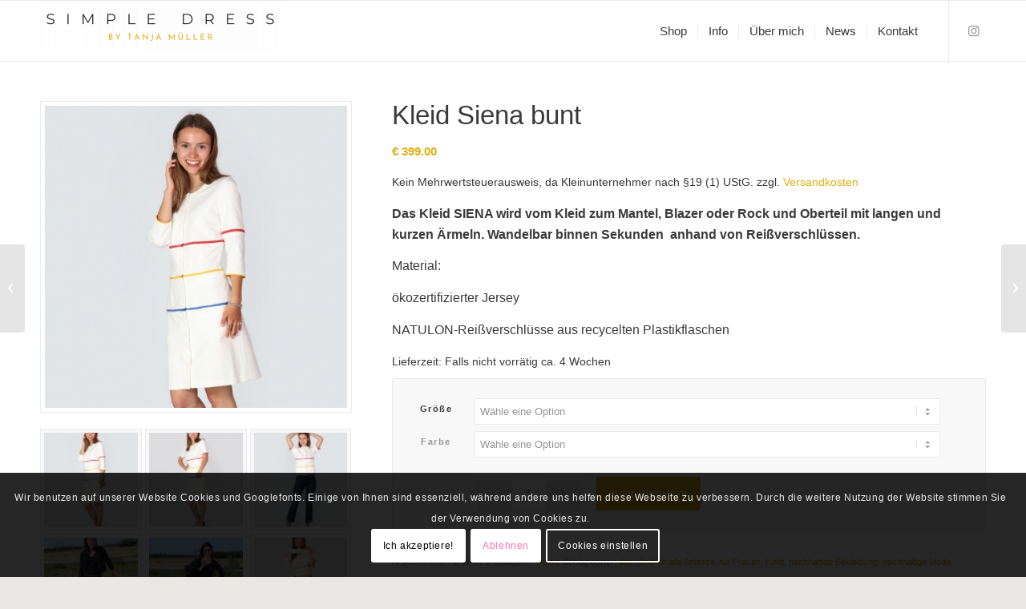

--- FILE ---
content_type: text/html; charset=UTF-8
request_url: https://simple-dress.de/shop/t-linie/kleid-siena-bunt/
body_size: 31702
content:
<!DOCTYPE html>
<html lang="de" class="html_stretched responsive av-preloader-disabled  html_header_top html_logo_left html_main_nav_header html_menu_right html_custom html_header_sticky html_header_shrinking_disabled html_mobile_menu_tablet html_header_searchicon_disabled html_content_align_center html_header_unstick_top_disabled html_header_stretch_disabled html_av-overlay-side html_av-overlay-side-classic html_av-submenu-noclone html_entry_id_4417 av-cookies-consent-show-message-bar av-cookies-cookie-consent-enabled av-cookies-can-opt-out av-cookies-user-needs-accept-button avia-cookie-check-browser-settings av-no-preview av-default-lightbox html_text_menu_active av-mobile-menu-switch-default">
<head>
<meta charset="UTF-8" />
<!-- mobile setting -->
<meta name="viewport" content="width=device-width, initial-scale=1">
<!-- Scripts/CSS and wp_head hook -->
<meta name='robots' content='index, follow, max-image-preview:large, max-snippet:-1, max-video-preview:-1' />
<style>img:is([sizes="auto" i], [sizes^="auto," i]) { contain-intrinsic-size: 3000px 1500px }</style>
<script type='text/javascript'>
function avia_cookie_check_sessionStorage()
{
//	FF throws error when all cookies blocked !!
var sessionBlocked = false;
try
{
var test = sessionStorage.getItem( 'aviaCookieRefused' ) != null;
}
catch(e)
{
sessionBlocked = true;
}
var aviaCookieRefused = ! sessionBlocked ? sessionStorage.getItem( 'aviaCookieRefused' ) : null;
var html = document.getElementsByTagName('html')[0];
/**
* Set a class to avoid calls to sessionStorage
*/
if( sessionBlocked || aviaCookieRefused )
{
if( html.className.indexOf('av-cookies-session-refused') < 0 )
{
html.className += ' av-cookies-session-refused';
}
}
if( sessionBlocked || aviaCookieRefused || document.cookie.match(/aviaCookieConsent/) )
{
if( html.className.indexOf('av-cookies-user-silent-accept') >= 0 )
{
html.className = html.className.replace(/\bav-cookies-user-silent-accept\b/g, '');
}
}
}
avia_cookie_check_sessionStorage();
</script>
<style type="text/css">@font-face { font-family: 'star'; src: url('https://simple-dress.de/wp-content/plugins/woocommerce/assets/fonts/star.eot'); src: url('https://simple-dress.de/wp-content/plugins/woocommerce/assets/fonts/star.eot?#iefix') format('embedded-opentype'), 	  url('https://simple-dress.de/wp-content/plugins/woocommerce/assets/fonts/star.woff') format('woff'), 	  url('https://simple-dress.de/wp-content/plugins/woocommerce/assets/fonts/star.ttf') format('truetype'), 	  url('https://simple-dress.de/wp-content/plugins/woocommerce/assets/fonts/star.svg#star') format('svg'); font-weight: normal; font-style: normal;  } @font-face { font-family: 'WooCommerce'; src: url('https://simple-dress.de/wp-content/plugins/woocommerce/assets/fonts/WooCommerce.eot'); src: url('https://simple-dress.de/wp-content/plugins/woocommerce/assets/fonts/WooCommerce.eot?#iefix') format('embedded-opentype'), 	  url('https://simple-dress.de/wp-content/plugins/woocommerce/assets/fonts/WooCommerce.woff') format('woff'), 	  url('https://simple-dress.de/wp-content/plugins/woocommerce/assets/fonts/WooCommerce.ttf') format('truetype'), 	  url('https://simple-dress.de/wp-content/plugins/woocommerce/assets/fonts/WooCommerce.svg#WooCommerce') format('svg'); font-weight: normal; font-style: normal;  } </style>
<!-- This site is optimized with the Yoast SEO plugin v25.7 - https://yoast.com/wordpress/plugins/seo/ -->
<title>Kleid Siena bunt - Simple Dress by Tanja Müller</title>
<meta name="description" content="Das Kleid SIENA wird vom Kleid zum Mantel, Blazer oder Rock und Oberteil mit langen und kurzen Ärmeln. Wandelbar in Sekunden anhand von Reißverschlüssen." />
<link rel="canonical" href="https://simple-dress.de/shop/t-linie/kleid-siena-bunt/" />
<meta property="og:locale" content="de_DE" />
<meta property="og:type" content="article" />
<meta property="og:title" content="Kleid Siena bunt - Simple Dress by Tanja Müller" />
<meta property="og:description" content="Das Kleid SIENA wird vom Kleid zum Mantel, Blazer oder Rock und Oberteil mit langen und kurzen Ärmeln. Wandelbar in Sekunden anhand von Reißverschlüssen." />
<meta property="og:url" content="https://simple-dress.de/shop/t-linie/kleid-siena-bunt/" />
<meta property="og:site_name" content="Simple Dress by Tanja Müller" />
<meta property="article:modified_time" content="2024-03-20T21:16:45+00:00" />
<meta property="og:image" content="https://simple-dress.de/wp-content/uploads/2020/03/Simple-dress-Produktbild-kleid-siena-bunt.jpg" />
<meta property="og:image:width" content="800" />
<meta property="og:image:height" content="800" />
<meta property="og:image:type" content="image/jpeg" />
<meta name="twitter:card" content="summary_large_image" />
<meta name="twitter:label1" content="Geschätzte Lesezeit" />
<meta name="twitter:data1" content="1 Minute" />
<script type="application/ld+json" class="yoast-schema-graph">{"@context":"https://schema.org","@graph":[{"@type":"WebPage","@id":"https://simple-dress.de/shop/t-linie/kleid-siena-bunt/","url":"https://simple-dress.de/shop/t-linie/kleid-siena-bunt/","name":"Kleid Siena bunt - Simple Dress by Tanja Müller","isPartOf":{"@id":"https://simple-dress.de/#website"},"primaryImageOfPage":{"@id":"https://simple-dress.de/shop/t-linie/kleid-siena-bunt/#primaryimage"},"image":{"@id":"https://simple-dress.de/shop/t-linie/kleid-siena-bunt/#primaryimage"},"thumbnailUrl":"https://simple-dress.de/wp-content/uploads/2020/03/Simple-dress-Produktbild-kleid-siena-bunt.jpg","datePublished":"2020-09-03T09:00:27+00:00","dateModified":"2024-03-20T21:16:45+00:00","description":"Das Kleid SIENA wird vom Kleid zum Mantel, Blazer oder Rock und Oberteil mit langen und kurzen Ärmeln. Wandelbar in Sekunden anhand von Reißverschlüssen.","breadcrumb":{"@id":"https://simple-dress.de/shop/t-linie/kleid-siena-bunt/#breadcrumb"},"inLanguage":"de","potentialAction":[{"@type":"ReadAction","target":["https://simple-dress.de/shop/t-linie/kleid-siena-bunt/"]}]},{"@type":"ImageObject","inLanguage":"de","@id":"https://simple-dress.de/shop/t-linie/kleid-siena-bunt/#primaryimage","url":"https://simple-dress.de/wp-content/uploads/2020/03/Simple-dress-Produktbild-kleid-siena-bunt.jpg","contentUrl":"https://simple-dress.de/wp-content/uploads/2020/03/Simple-dress-Produktbild-kleid-siena-bunt.jpg","width":800,"height":800,"caption":"verwandelbares Kleid, Simpel Dress, zip your style"},{"@type":"BreadcrumbList","@id":"https://simple-dress.de/shop/t-linie/kleid-siena-bunt/#breadcrumb","itemListElement":[{"@type":"ListItem","position":1,"name":"Startseite","item":"https://simple-dress.de/"},{"@type":"ListItem","position":2,"name":"Shop Produkt","item":"https://simple-dress.de/shop-product/"},{"@type":"ListItem","position":3,"name":"Kleid Siena bunt"}]},{"@type":"WebSite","@id":"https://simple-dress.de/#website","url":"https://simple-dress.de/","name":"www.simple-dress.de","description":"zip your style","publisher":{"@id":"https://simple-dress.de/#organization"},"potentialAction":[{"@type":"SearchAction","target":{"@type":"EntryPoint","urlTemplate":"https://simple-dress.de/?s={search_term_string}"},"query-input":{"@type":"PropertyValueSpecification","valueRequired":true,"valueName":"search_term_string"}}],"inLanguage":"de"},{"@type":"Organization","@id":"https://simple-dress.de/#organization","name":"www.simple-dress.de","url":"https://simple-dress.de/","logo":{"@type":"ImageObject","inLanguage":"de","@id":"https://simple-dress.de/#/schema/logo/image/","url":"https://simple-dress.de/wp-content/uploads/2019/07/Simple-Dress-Tanja-Müller-600-C.png","contentUrl":"https://simple-dress.de/wp-content/uploads/2019/07/Simple-Dress-Tanja-Müller-600-C.png","width":596,"height":156,"caption":"www.simple-dress.de"},"image":{"@id":"https://simple-dress.de/#/schema/logo/image/"}}]}</script>
<!-- / Yoast SEO plugin. -->
<link rel="alternate" type="application/rss+xml" title="Simple Dress by Tanja Müller &raquo; Feed" href="https://simple-dress.de/feed/" />
<link rel="alternate" type="application/rss+xml" title="Simple Dress by Tanja Müller &raquo; Kommentar-Feed" href="https://simple-dress.de/comments/feed/" />
<link rel="alternate" type="application/rss+xml" title="Simple Dress by Tanja Müller &raquo; Kleid Siena bunt Kommentar-Feed" href="https://simple-dress.de/shop/t-linie/kleid-siena-bunt/feed/" />
<!-- google webfont font replacement -->
<script type='text/javascript'>
(function() {
/*	check if webfonts are disabled by user setting via cookie - or user must opt in.	*/
var html = document.getElementsByTagName('html')[0];
var cookie_check = html.className.indexOf('av-cookies-needs-opt-in') >= 0 || html.className.indexOf('av-cookies-can-opt-out') >= 0;
var allow_continue = true;
var silent_accept_cookie = html.className.indexOf('av-cookies-user-silent-accept') >= 0;
if( cookie_check && ! silent_accept_cookie )
{
if( ! document.cookie.match(/aviaCookieConsent/) || html.className.indexOf('av-cookies-session-refused') >= 0 )
{
allow_continue = false;
}
else
{
if( ! document.cookie.match(/aviaPrivacyRefuseCookiesHideBar/) )
{
allow_continue = false;
}
else if( ! document.cookie.match(/aviaPrivacyEssentialCookiesEnabled/) )
{
allow_continue = false;
}
else if( document.cookie.match(/aviaPrivacyGoogleWebfontsDisabled/) )
{
allow_continue = false;
}
}
}
if( allow_continue )
{
var f = document.createElement('link');
f.type 	= 'text/css';
f.rel 	= 'stylesheet';
f.href 	= 'https://fonts.googleapis.com/css?family=Montserrat&display=auto';
f.id 	= 'avia-google-webfont';
document.getElementsByTagName('head')[0].appendChild(f);
}
})();
</script>
<script type="text/javascript">
/* <![CDATA[ */
window._wpemojiSettings = {"baseUrl":"https:\/\/s.w.org\/images\/core\/emoji\/15.0.3\/72x72\/","ext":".png","svgUrl":"https:\/\/s.w.org\/images\/core\/emoji\/15.0.3\/svg\/","svgExt":".svg","source":{"concatemoji":"https:\/\/simple-dress.de\/wp-includes\/js\/wp-emoji-release.min.js?ver=6.7.3"}};
/*! This file is auto-generated */
!function(i,n){var o,s,e;function c(e){try{var t={supportTests:e,timestamp:(new Date).valueOf()};sessionStorage.setItem(o,JSON.stringify(t))}catch(e){}}function p(e,t,n){e.clearRect(0,0,e.canvas.width,e.canvas.height),e.fillText(t,0,0);var t=new Uint32Array(e.getImageData(0,0,e.canvas.width,e.canvas.height).data),r=(e.clearRect(0,0,e.canvas.width,e.canvas.height),e.fillText(n,0,0),new Uint32Array(e.getImageData(0,0,e.canvas.width,e.canvas.height).data));return t.every(function(e,t){return e===r[t]})}function u(e,t,n){switch(t){case"flag":return n(e,"\ud83c\udff3\ufe0f\u200d\u26a7\ufe0f","\ud83c\udff3\ufe0f\u200b\u26a7\ufe0f")?!1:!n(e,"\ud83c\uddfa\ud83c\uddf3","\ud83c\uddfa\u200b\ud83c\uddf3")&&!n(e,"\ud83c\udff4\udb40\udc67\udb40\udc62\udb40\udc65\udb40\udc6e\udb40\udc67\udb40\udc7f","\ud83c\udff4\u200b\udb40\udc67\u200b\udb40\udc62\u200b\udb40\udc65\u200b\udb40\udc6e\u200b\udb40\udc67\u200b\udb40\udc7f");case"emoji":return!n(e,"\ud83d\udc26\u200d\u2b1b","\ud83d\udc26\u200b\u2b1b")}return!1}function f(e,t,n){var r="undefined"!=typeof WorkerGlobalScope&&self instanceof WorkerGlobalScope?new OffscreenCanvas(300,150):i.createElement("canvas"),a=r.getContext("2d",{willReadFrequently:!0}),o=(a.textBaseline="top",a.font="600 32px Arial",{});return e.forEach(function(e){o[e]=t(a,e,n)}),o}function t(e){var t=i.createElement("script");t.src=e,t.defer=!0,i.head.appendChild(t)}"undefined"!=typeof Promise&&(o="wpEmojiSettingsSupports",s=["flag","emoji"],n.supports={everything:!0,everythingExceptFlag:!0},e=new Promise(function(e){i.addEventListener("DOMContentLoaded",e,{once:!0})}),new Promise(function(t){var n=function(){try{var e=JSON.parse(sessionStorage.getItem(o));if("object"==typeof e&&"number"==typeof e.timestamp&&(new Date).valueOf()<e.timestamp+604800&&"object"==typeof e.supportTests)return e.supportTests}catch(e){}return null}();if(!n){if("undefined"!=typeof Worker&&"undefined"!=typeof OffscreenCanvas&&"undefined"!=typeof URL&&URL.createObjectURL&&"undefined"!=typeof Blob)try{var e="postMessage("+f.toString()+"("+[JSON.stringify(s),u.toString(),p.toString()].join(",")+"));",r=new Blob([e],{type:"text/javascript"}),a=new Worker(URL.createObjectURL(r),{name:"wpTestEmojiSupports"});return void(a.onmessage=function(e){c(n=e.data),a.terminate(),t(n)})}catch(e){}c(n=f(s,u,p))}t(n)}).then(function(e){for(var t in e)n.supports[t]=e[t],n.supports.everything=n.supports.everything&&n.supports[t],"flag"!==t&&(n.supports.everythingExceptFlag=n.supports.everythingExceptFlag&&n.supports[t]);n.supports.everythingExceptFlag=n.supports.everythingExceptFlag&&!n.supports.flag,n.DOMReady=!1,n.readyCallback=function(){n.DOMReady=!0}}).then(function(){return e}).then(function(){var e;n.supports.everything||(n.readyCallback(),(e=n.source||{}).concatemoji?t(e.concatemoji):e.wpemoji&&e.twemoji&&(t(e.twemoji),t(e.wpemoji)))}))}((window,document),window._wpemojiSettings);
/* ]]> */
</script>
<style id='wp-emoji-styles-inline-css' type='text/css'>
img.wp-smiley, img.emoji {
display: inline !important;
border: none !important;
box-shadow: none !important;
height: 1em !important;
width: 1em !important;
margin: 0 0.07em !important;
vertical-align: -0.1em !important;
background: none !important;
padding: 0 !important;
}
</style>
<!-- <link rel='stylesheet' id='wp-block-library-css' href='https://simple-dress.de/wp-includes/css/dist/block-library/style.min.css?ver=6.7.3' type='text/css' media='all' /> -->
<link rel="stylesheet" type="text/css" href="//simple-dress.de/wp-content/cache/wpfc-minified/egzy6sa1/7nqz9.css" media="all"/>
<style id='filebird-block-filebird-gallery-style-inline-css' type='text/css'>
ul.filebird-block-filebird-gallery{margin:auto!important;padding:0!important;width:100%}ul.filebird-block-filebird-gallery.layout-grid{display:grid;grid-gap:20px;align-items:stretch;grid-template-columns:repeat(var(--columns),1fr);justify-items:stretch}ul.filebird-block-filebird-gallery.layout-grid li img{border:1px solid #ccc;box-shadow:2px 2px 6px 0 rgba(0,0,0,.3);height:100%;max-width:100%;-o-object-fit:cover;object-fit:cover;width:100%}ul.filebird-block-filebird-gallery.layout-masonry{-moz-column-count:var(--columns);-moz-column-gap:var(--space);column-gap:var(--space);-moz-column-width:var(--min-width);columns:var(--min-width) var(--columns);display:block;overflow:auto}ul.filebird-block-filebird-gallery.layout-masonry li{margin-bottom:var(--space)}ul.filebird-block-filebird-gallery li{list-style:none}ul.filebird-block-filebird-gallery li figure{height:100%;margin:0;padding:0;position:relative;width:100%}ul.filebird-block-filebird-gallery li figure figcaption{background:linear-gradient(0deg,rgba(0,0,0,.7),rgba(0,0,0,.3) 70%,transparent);bottom:0;box-sizing:border-box;color:#fff;font-size:.8em;margin:0;max-height:100%;overflow:auto;padding:3em .77em .7em;position:absolute;text-align:center;width:100%;z-index:2}ul.filebird-block-filebird-gallery li figure figcaption a{color:inherit}
</style>
<style id='global-styles-inline-css' type='text/css'>
:root{--wp--preset--aspect-ratio--square: 1;--wp--preset--aspect-ratio--4-3: 4/3;--wp--preset--aspect-ratio--3-4: 3/4;--wp--preset--aspect-ratio--3-2: 3/2;--wp--preset--aspect-ratio--2-3: 2/3;--wp--preset--aspect-ratio--16-9: 16/9;--wp--preset--aspect-ratio--9-16: 9/16;--wp--preset--color--black: #000000;--wp--preset--color--cyan-bluish-gray: #abb8c3;--wp--preset--color--white: #ffffff;--wp--preset--color--pale-pink: #f78da7;--wp--preset--color--vivid-red: #cf2e2e;--wp--preset--color--luminous-vivid-orange: #ff6900;--wp--preset--color--luminous-vivid-amber: #fcb900;--wp--preset--color--light-green-cyan: #7bdcb5;--wp--preset--color--vivid-green-cyan: #00d084;--wp--preset--color--pale-cyan-blue: #8ed1fc;--wp--preset--color--vivid-cyan-blue: #0693e3;--wp--preset--color--vivid-purple: #9b51e0;--wp--preset--color--metallic-red: #b02b2c;--wp--preset--color--maximum-yellow-red: #edae44;--wp--preset--color--yellow-sun: #eeee22;--wp--preset--color--palm-leaf: #83a846;--wp--preset--color--aero: #7bb0e7;--wp--preset--color--old-lavender: #745f7e;--wp--preset--color--steel-teal: #5f8789;--wp--preset--color--raspberry-pink: #d65799;--wp--preset--color--medium-turquoise: #4ecac2;--wp--preset--gradient--vivid-cyan-blue-to-vivid-purple: linear-gradient(135deg,rgba(6,147,227,1) 0%,rgb(155,81,224) 100%);--wp--preset--gradient--light-green-cyan-to-vivid-green-cyan: linear-gradient(135deg,rgb(122,220,180) 0%,rgb(0,208,130) 100%);--wp--preset--gradient--luminous-vivid-amber-to-luminous-vivid-orange: linear-gradient(135deg,rgba(252,185,0,1) 0%,rgba(255,105,0,1) 100%);--wp--preset--gradient--luminous-vivid-orange-to-vivid-red: linear-gradient(135deg,rgba(255,105,0,1) 0%,rgb(207,46,46) 100%);--wp--preset--gradient--very-light-gray-to-cyan-bluish-gray: linear-gradient(135deg,rgb(238,238,238) 0%,rgb(169,184,195) 100%);--wp--preset--gradient--cool-to-warm-spectrum: linear-gradient(135deg,rgb(74,234,220) 0%,rgb(151,120,209) 20%,rgb(207,42,186) 40%,rgb(238,44,130) 60%,rgb(251,105,98) 80%,rgb(254,248,76) 100%);--wp--preset--gradient--blush-light-purple: linear-gradient(135deg,rgb(255,206,236) 0%,rgb(152,150,240) 100%);--wp--preset--gradient--blush-bordeaux: linear-gradient(135deg,rgb(254,205,165) 0%,rgb(254,45,45) 50%,rgb(107,0,62) 100%);--wp--preset--gradient--luminous-dusk: linear-gradient(135deg,rgb(255,203,112) 0%,rgb(199,81,192) 50%,rgb(65,88,208) 100%);--wp--preset--gradient--pale-ocean: linear-gradient(135deg,rgb(255,245,203) 0%,rgb(182,227,212) 50%,rgb(51,167,181) 100%);--wp--preset--gradient--electric-grass: linear-gradient(135deg,rgb(202,248,128) 0%,rgb(113,206,126) 100%);--wp--preset--gradient--midnight: linear-gradient(135deg,rgb(2,3,129) 0%,rgb(40,116,252) 100%);--wp--preset--font-size--small: 1rem;--wp--preset--font-size--medium: 1.125rem;--wp--preset--font-size--large: 1.75rem;--wp--preset--font-size--x-large: clamp(1.75rem, 3vw, 2.25rem);--wp--preset--spacing--20: 0.44rem;--wp--preset--spacing--30: 0.67rem;--wp--preset--spacing--40: 1rem;--wp--preset--spacing--50: 1.5rem;--wp--preset--spacing--60: 2.25rem;--wp--preset--spacing--70: 3.38rem;--wp--preset--spacing--80: 5.06rem;--wp--preset--shadow--natural: 6px 6px 9px rgba(0, 0, 0, 0.2);--wp--preset--shadow--deep: 12px 12px 50px rgba(0, 0, 0, 0.4);--wp--preset--shadow--sharp: 6px 6px 0px rgba(0, 0, 0, 0.2);--wp--preset--shadow--outlined: 6px 6px 0px -3px rgba(255, 255, 255, 1), 6px 6px rgba(0, 0, 0, 1);--wp--preset--shadow--crisp: 6px 6px 0px rgba(0, 0, 0, 1);}:root { --wp--style--global--content-size: 800px;--wp--style--global--wide-size: 1130px; }:where(body) { margin: 0; }.wp-site-blocks > .alignleft { float: left; margin-right: 2em; }.wp-site-blocks > .alignright { float: right; margin-left: 2em; }.wp-site-blocks > .aligncenter { justify-content: center; margin-left: auto; margin-right: auto; }:where(.is-layout-flex){gap: 0.5em;}:where(.is-layout-grid){gap: 0.5em;}.is-layout-flow > .alignleft{float: left;margin-inline-start: 0;margin-inline-end: 2em;}.is-layout-flow > .alignright{float: right;margin-inline-start: 2em;margin-inline-end: 0;}.is-layout-flow > .aligncenter{margin-left: auto !important;margin-right: auto !important;}.is-layout-constrained > .alignleft{float: left;margin-inline-start: 0;margin-inline-end: 2em;}.is-layout-constrained > .alignright{float: right;margin-inline-start: 2em;margin-inline-end: 0;}.is-layout-constrained > .aligncenter{margin-left: auto !important;margin-right: auto !important;}.is-layout-constrained > :where(:not(.alignleft):not(.alignright):not(.alignfull)){max-width: var(--wp--style--global--content-size);margin-left: auto !important;margin-right: auto !important;}.is-layout-constrained > .alignwide{max-width: var(--wp--style--global--wide-size);}body .is-layout-flex{display: flex;}.is-layout-flex{flex-wrap: wrap;align-items: center;}.is-layout-flex > :is(*, div){margin: 0;}body .is-layout-grid{display: grid;}.is-layout-grid > :is(*, div){margin: 0;}body{padding-top: 0px;padding-right: 0px;padding-bottom: 0px;padding-left: 0px;}a:where(:not(.wp-element-button)){text-decoration: underline;}:root :where(.wp-element-button, .wp-block-button__link){background-color: #32373c;border-width: 0;color: #fff;font-family: inherit;font-size: inherit;line-height: inherit;padding: calc(0.667em + 2px) calc(1.333em + 2px);text-decoration: none;}.has-black-color{color: var(--wp--preset--color--black) !important;}.has-cyan-bluish-gray-color{color: var(--wp--preset--color--cyan-bluish-gray) !important;}.has-white-color{color: var(--wp--preset--color--white) !important;}.has-pale-pink-color{color: var(--wp--preset--color--pale-pink) !important;}.has-vivid-red-color{color: var(--wp--preset--color--vivid-red) !important;}.has-luminous-vivid-orange-color{color: var(--wp--preset--color--luminous-vivid-orange) !important;}.has-luminous-vivid-amber-color{color: var(--wp--preset--color--luminous-vivid-amber) !important;}.has-light-green-cyan-color{color: var(--wp--preset--color--light-green-cyan) !important;}.has-vivid-green-cyan-color{color: var(--wp--preset--color--vivid-green-cyan) !important;}.has-pale-cyan-blue-color{color: var(--wp--preset--color--pale-cyan-blue) !important;}.has-vivid-cyan-blue-color{color: var(--wp--preset--color--vivid-cyan-blue) !important;}.has-vivid-purple-color{color: var(--wp--preset--color--vivid-purple) !important;}.has-metallic-red-color{color: var(--wp--preset--color--metallic-red) !important;}.has-maximum-yellow-red-color{color: var(--wp--preset--color--maximum-yellow-red) !important;}.has-yellow-sun-color{color: var(--wp--preset--color--yellow-sun) !important;}.has-palm-leaf-color{color: var(--wp--preset--color--palm-leaf) !important;}.has-aero-color{color: var(--wp--preset--color--aero) !important;}.has-old-lavender-color{color: var(--wp--preset--color--old-lavender) !important;}.has-steel-teal-color{color: var(--wp--preset--color--steel-teal) !important;}.has-raspberry-pink-color{color: var(--wp--preset--color--raspberry-pink) !important;}.has-medium-turquoise-color{color: var(--wp--preset--color--medium-turquoise) !important;}.has-black-background-color{background-color: var(--wp--preset--color--black) !important;}.has-cyan-bluish-gray-background-color{background-color: var(--wp--preset--color--cyan-bluish-gray) !important;}.has-white-background-color{background-color: var(--wp--preset--color--white) !important;}.has-pale-pink-background-color{background-color: var(--wp--preset--color--pale-pink) !important;}.has-vivid-red-background-color{background-color: var(--wp--preset--color--vivid-red) !important;}.has-luminous-vivid-orange-background-color{background-color: var(--wp--preset--color--luminous-vivid-orange) !important;}.has-luminous-vivid-amber-background-color{background-color: var(--wp--preset--color--luminous-vivid-amber) !important;}.has-light-green-cyan-background-color{background-color: var(--wp--preset--color--light-green-cyan) !important;}.has-vivid-green-cyan-background-color{background-color: var(--wp--preset--color--vivid-green-cyan) !important;}.has-pale-cyan-blue-background-color{background-color: var(--wp--preset--color--pale-cyan-blue) !important;}.has-vivid-cyan-blue-background-color{background-color: var(--wp--preset--color--vivid-cyan-blue) !important;}.has-vivid-purple-background-color{background-color: var(--wp--preset--color--vivid-purple) !important;}.has-metallic-red-background-color{background-color: var(--wp--preset--color--metallic-red) !important;}.has-maximum-yellow-red-background-color{background-color: var(--wp--preset--color--maximum-yellow-red) !important;}.has-yellow-sun-background-color{background-color: var(--wp--preset--color--yellow-sun) !important;}.has-palm-leaf-background-color{background-color: var(--wp--preset--color--palm-leaf) !important;}.has-aero-background-color{background-color: var(--wp--preset--color--aero) !important;}.has-old-lavender-background-color{background-color: var(--wp--preset--color--old-lavender) !important;}.has-steel-teal-background-color{background-color: var(--wp--preset--color--steel-teal) !important;}.has-raspberry-pink-background-color{background-color: var(--wp--preset--color--raspberry-pink) !important;}.has-medium-turquoise-background-color{background-color: var(--wp--preset--color--medium-turquoise) !important;}.has-black-border-color{border-color: var(--wp--preset--color--black) !important;}.has-cyan-bluish-gray-border-color{border-color: var(--wp--preset--color--cyan-bluish-gray) !important;}.has-white-border-color{border-color: var(--wp--preset--color--white) !important;}.has-pale-pink-border-color{border-color: var(--wp--preset--color--pale-pink) !important;}.has-vivid-red-border-color{border-color: var(--wp--preset--color--vivid-red) !important;}.has-luminous-vivid-orange-border-color{border-color: var(--wp--preset--color--luminous-vivid-orange) !important;}.has-luminous-vivid-amber-border-color{border-color: var(--wp--preset--color--luminous-vivid-amber) !important;}.has-light-green-cyan-border-color{border-color: var(--wp--preset--color--light-green-cyan) !important;}.has-vivid-green-cyan-border-color{border-color: var(--wp--preset--color--vivid-green-cyan) !important;}.has-pale-cyan-blue-border-color{border-color: var(--wp--preset--color--pale-cyan-blue) !important;}.has-vivid-cyan-blue-border-color{border-color: var(--wp--preset--color--vivid-cyan-blue) !important;}.has-vivid-purple-border-color{border-color: var(--wp--preset--color--vivid-purple) !important;}.has-metallic-red-border-color{border-color: var(--wp--preset--color--metallic-red) !important;}.has-maximum-yellow-red-border-color{border-color: var(--wp--preset--color--maximum-yellow-red) !important;}.has-yellow-sun-border-color{border-color: var(--wp--preset--color--yellow-sun) !important;}.has-palm-leaf-border-color{border-color: var(--wp--preset--color--palm-leaf) !important;}.has-aero-border-color{border-color: var(--wp--preset--color--aero) !important;}.has-old-lavender-border-color{border-color: var(--wp--preset--color--old-lavender) !important;}.has-steel-teal-border-color{border-color: var(--wp--preset--color--steel-teal) !important;}.has-raspberry-pink-border-color{border-color: var(--wp--preset--color--raspberry-pink) !important;}.has-medium-turquoise-border-color{border-color: var(--wp--preset--color--medium-turquoise) !important;}.has-vivid-cyan-blue-to-vivid-purple-gradient-background{background: var(--wp--preset--gradient--vivid-cyan-blue-to-vivid-purple) !important;}.has-light-green-cyan-to-vivid-green-cyan-gradient-background{background: var(--wp--preset--gradient--light-green-cyan-to-vivid-green-cyan) !important;}.has-luminous-vivid-amber-to-luminous-vivid-orange-gradient-background{background: var(--wp--preset--gradient--luminous-vivid-amber-to-luminous-vivid-orange) !important;}.has-luminous-vivid-orange-to-vivid-red-gradient-background{background: var(--wp--preset--gradient--luminous-vivid-orange-to-vivid-red) !important;}.has-very-light-gray-to-cyan-bluish-gray-gradient-background{background: var(--wp--preset--gradient--very-light-gray-to-cyan-bluish-gray) !important;}.has-cool-to-warm-spectrum-gradient-background{background: var(--wp--preset--gradient--cool-to-warm-spectrum) !important;}.has-blush-light-purple-gradient-background{background: var(--wp--preset--gradient--blush-light-purple) !important;}.has-blush-bordeaux-gradient-background{background: var(--wp--preset--gradient--blush-bordeaux) !important;}.has-luminous-dusk-gradient-background{background: var(--wp--preset--gradient--luminous-dusk) !important;}.has-pale-ocean-gradient-background{background: var(--wp--preset--gradient--pale-ocean) !important;}.has-electric-grass-gradient-background{background: var(--wp--preset--gradient--electric-grass) !important;}.has-midnight-gradient-background{background: var(--wp--preset--gradient--midnight) !important;}.has-small-font-size{font-size: var(--wp--preset--font-size--small) !important;}.has-medium-font-size{font-size: var(--wp--preset--font-size--medium) !important;}.has-large-font-size{font-size: var(--wp--preset--font-size--large) !important;}.has-x-large-font-size{font-size: var(--wp--preset--font-size--x-large) !important;}
:where(.wp-block-post-template.is-layout-flex){gap: 1.25em;}:where(.wp-block-post-template.is-layout-grid){gap: 1.25em;}
:where(.wp-block-columns.is-layout-flex){gap: 2em;}:where(.wp-block-columns.is-layout-grid){gap: 2em;}
:root :where(.wp-block-pullquote){font-size: 1.5em;line-height: 1.6;}
</style>
<style id='woocommerce-inline-inline-css' type='text/css'>
.woocommerce form .form-row .required { visibility: visible; }
</style>
<!-- <link rel='stylesheet' id='brands-styles-css' href='https://simple-dress.de/wp-content/plugins/woocommerce/assets/css/brands.css?ver=10.1.1' type='text/css' media='all' /> -->
<!-- <link rel='stylesheet' id='newsletter-css' href='https://simple-dress.de/wp-content/plugins/newsletter/style.css?ver=8.6.8' type='text/css' media='all' /> -->
<!-- <link rel='stylesheet' id='woocommerce-gzd-layout-css' href='https://simple-dress.de/wp-content/plugins/woocommerce-germanized/build/static/layout-styles.css?ver=3.20.1' type='text/css' media='all' /> -->
<link rel="stylesheet" type="text/css" href="//simple-dress.de/wp-content/cache/wpfc-minified/8yx57bk0/7nqz9.css" media="all"/>
<style id='woocommerce-gzd-layout-inline-css' type='text/css'>
.woocommerce-checkout .shop_table { background-color: #eeeeee; } .product p.deposit-packaging-type { font-size: 1.25em !important; } p.woocommerce-shipping-destination { display: none; }
.wc-gzd-nutri-score-value-a {
background: url(https://simple-dress.de/wp-content/plugins/woocommerce-germanized/assets/images/nutri-score-a.svg) no-repeat;
}
.wc-gzd-nutri-score-value-b {
background: url(https://simple-dress.de/wp-content/plugins/woocommerce-germanized/assets/images/nutri-score-b.svg) no-repeat;
}
.wc-gzd-nutri-score-value-c {
background: url(https://simple-dress.de/wp-content/plugins/woocommerce-germanized/assets/images/nutri-score-c.svg) no-repeat;
}
.wc-gzd-nutri-score-value-d {
background: url(https://simple-dress.de/wp-content/plugins/woocommerce-germanized/assets/images/nutri-score-d.svg) no-repeat;
}
.wc-gzd-nutri-score-value-e {
background: url(https://simple-dress.de/wp-content/plugins/woocommerce-germanized/assets/images/nutri-score-e.svg) no-repeat;
}
</style>
<!-- <link rel='stylesheet' id='avia-merged-styles-css' href='https://simple-dress.de/wp-content/uploads/dynamic_avia/avia-merged-styles-d67053a2717bd813ad7e8eb6d0533f7a---68aac8eae7688.css' type='text/css' media='all' /> -->
<link rel="stylesheet" type="text/css" href="//simple-dress.de/wp-content/cache/wpfc-minified/g4kauh7p/7fae.css" media="all"/>
<script src='//simple-dress.de/wp-content/cache/wpfc-minified/2mpkntbb/7nqza.js' type="text/javascript"></script>
<!-- <script type="text/javascript" src="https://simple-dress.de/wp-includes/js/jquery/jquery.min.js?ver=3.7.1" id="jquery-core-js"></script> -->
<!-- <script type="text/javascript" src="https://simple-dress.de/wp-includes/js/jquery/jquery-migrate.min.js?ver=3.4.1" id="jquery-migrate-js"></script> -->
<!-- <script type="text/javascript" src="https://simple-dress.de/wp-content/plugins/woocommerce/assets/js/js-cookie/js.cookie.min.js?ver=2.1.4-wc.10.1.1" id="js-cookie-js" defer="defer" data-wp-strategy="defer"></script> -->
<script type="text/javascript" id="wc-cart-fragments-js-extra">
/* <![CDATA[ */
var wc_cart_fragments_params = {"ajax_url":"\/wp-admin\/admin-ajax.php","wc_ajax_url":"\/?wc-ajax=%%endpoint%%","cart_hash_key":"wc_cart_hash_4b83d45ae0dbaca7c6bfbbe2b0fec9d5","fragment_name":"wc_fragments_4b83d45ae0dbaca7c6bfbbe2b0fec9d5","request_timeout":"5000"};
/* ]]> */
</script>
<script src='//simple-dress.de/wp-content/cache/wpfc-minified/fes71wwg/7nqza.js' type="text/javascript"></script>
<!-- <script type="text/javascript" src="https://simple-dress.de/wp-content/plugins/woocommerce/assets/js/frontend/cart-fragments.min.js?ver=10.1.1" id="wc-cart-fragments-js" defer="defer" data-wp-strategy="defer"></script> -->
<!-- <script type="text/javascript" src="https://simple-dress.de/wp-content/plugins/woocommerce/assets/js/jquery-blockui/jquery.blockUI.min.js?ver=2.7.0-wc.10.1.1" id="jquery-blockui-js" defer="defer" data-wp-strategy="defer"></script> -->
<script type="text/javascript" id="wc-add-to-cart-js-extra">
/* <![CDATA[ */
var wc_add_to_cart_params = {"ajax_url":"\/wp-admin\/admin-ajax.php","wc_ajax_url":"\/?wc-ajax=%%endpoint%%","i18n_view_cart":"Warenkorb anzeigen","cart_url":"https:\/\/simple-dress.de\/cart\/","is_cart":"","cart_redirect_after_add":"yes"};
/* ]]> */
</script>
<script src='//simple-dress.de/wp-content/cache/wpfc-minified/7ays49sl/7nqza.js' type="text/javascript"></script>
<!-- <script type="text/javascript" src="https://simple-dress.de/wp-content/plugins/woocommerce/assets/js/frontend/add-to-cart.min.js?ver=10.1.1" id="wc-add-to-cart-js" defer="defer" data-wp-strategy="defer"></script> -->
<script type="text/javascript" id="wc-single-product-js-extra">
/* <![CDATA[ */
var wc_single_product_params = {"i18n_required_rating_text":"Bitte w\u00e4hle eine Bewertung","i18n_rating_options":["1 von 5\u00a0Sternen","2 von 5\u00a0Sternen","3 von 5\u00a0Sternen","4 von 5\u00a0Sternen","5 von 5\u00a0Sternen"],"i18n_product_gallery_trigger_text":"Bildergalerie im Vollbildmodus anzeigen","review_rating_required":"yes","flexslider":{"rtl":false,"animation":"slide","smoothHeight":true,"directionNav":false,"controlNav":"thumbnails","slideshow":false,"animationSpeed":500,"animationLoop":false,"allowOneSlide":false},"zoom_enabled":"","zoom_options":[],"photoswipe_enabled":"","photoswipe_options":{"shareEl":false,"closeOnScroll":false,"history":false,"hideAnimationDuration":0,"showAnimationDuration":0},"flexslider_enabled":""};
/* ]]> */
</script>
<script src='//simple-dress.de/wp-content/cache/wpfc-minified/95fakm7g/7puuc.js' type="text/javascript"></script>
<!-- <script type="text/javascript" src="https://simple-dress.de/wp-content/plugins/woocommerce/assets/js/frontend/single-product.min.js?ver=10.1.1" id="wc-single-product-js" defer="defer" data-wp-strategy="defer"></script> -->
<script type="text/javascript" id="woocommerce-js-extra">
/* <![CDATA[ */
var woocommerce_params = {"ajax_url":"\/wp-admin\/admin-ajax.php","wc_ajax_url":"\/?wc-ajax=%%endpoint%%","i18n_password_show":"Passwort anzeigen","i18n_password_hide":"Passwort verbergen"};
/* ]]> */
</script>
<script src='//simple-dress.de/wp-content/cache/wpfc-minified/kp56k7pz/7nqz9.js' type="text/javascript"></script>
<!-- <script type="text/javascript" src="https://simple-dress.de/wp-content/plugins/woocommerce/assets/js/frontend/woocommerce.min.js?ver=10.1.1" id="woocommerce-js" defer="defer" data-wp-strategy="defer"></script> -->
<script type="text/javascript" id="wc-gzd-unit-price-observer-queue-js-extra">
/* <![CDATA[ */
var wc_gzd_unit_price_observer_queue_params = {"ajax_url":"\/wp-admin\/admin-ajax.php","wc_ajax_url":"\/?wc-ajax=%%endpoint%%","refresh_unit_price_nonce":"29afcc5dc4"};
/* ]]> */
</script>
<script src='//simple-dress.de/wp-content/cache/wpfc-minified/kzo48d39/7nqz9.js' type="text/javascript"></script>
<!-- <script type="text/javascript" src="https://simple-dress.de/wp-content/plugins/woocommerce-germanized/build/static/unit-price-observer-queue.js?ver=3.20.1" id="wc-gzd-unit-price-observer-queue-js" defer="defer" data-wp-strategy="defer"></script> -->
<!-- <script type="text/javascript" src="https://simple-dress.de/wp-content/plugins/woocommerce/assets/js/accounting/accounting.min.js?ver=0.4.2" id="accounting-js"></script> -->
<script type="text/javascript" id="wc-gzd-unit-price-observer-js-extra">
/* <![CDATA[ */
var wc_gzd_unit_price_observer_params = {"wrapper":".product","price_selector":{"p.price":{"is_total_price":false,"is_primary_selector":true,"quantity_selector":""}},"replace_price":"1","product_id":"4417","price_decimal_sep":".","price_thousand_sep":",","qty_selector":"input.quantity, input.qty","refresh_on_load":""};
/* ]]> */
</script>
<script src='//simple-dress.de/wp-content/cache/wpfc-minified/992bcz25/7fou.js' type="text/javascript"></script>
<!-- <script type="text/javascript" src="https://simple-dress.de/wp-content/plugins/woocommerce-germanized/build/static/unit-price-observer.js?ver=3.20.1" id="wc-gzd-unit-price-observer-js" defer="defer" data-wp-strategy="defer"></script> -->
<!-- <script type="text/javascript" src="https://simple-dress.de/wp-content/uploads/dynamic_avia/avia-head-scripts-aab6b4df32cc048ee43a081a705e43c7---68aac8eb03d0a.js" id="avia-head-scripts-js"></script> -->
<link rel="https://api.w.org/" href="https://simple-dress.de/wp-json/" /><link rel="alternate" title="JSON" type="application/json" href="https://simple-dress.de/wp-json/wp/v2/product/4417" /><link rel="EditURI" type="application/rsd+xml" title="RSD" href="https://simple-dress.de/xmlrpc.php?rsd" />
<meta name="generator" content="WordPress 6.7.3" />
<meta name="generator" content="WooCommerce 10.1.1" />
<link rel='shortlink' href='https://simple-dress.de/?p=4417' />
<link rel="alternate" title="oEmbed (JSON)" type="application/json+oembed" href="https://simple-dress.de/wp-json/oembed/1.0/embed?url=https%3A%2F%2Fsimple-dress.de%2Fshop%2Ft-linie%2Fkleid-siena-bunt%2F" />
<link rel="alternate" title="oEmbed (XML)" type="text/xml+oembed" href="https://simple-dress.de/wp-json/oembed/1.0/embed?url=https%3A%2F%2Fsimple-dress.de%2Fshop%2Ft-linie%2Fkleid-siena-bunt%2F&#038;format=xml" />
<link rel="profile" href="https://gmpg.org/xfn/11" />
<link rel="alternate" type="application/rss+xml" title="Simple Dress by Tanja Müller RSS2 Feed" href="https://simple-dress.de/feed/" />
<link rel="pingback" href="https://simple-dress.de/xmlrpc.php" />
<style type='text/css' media='screen'>
#top #header_main > .container, #top #header_main > .container .main_menu  .av-main-nav > li > a, #top #header_main #menu-item-shop .cart_dropdown_link{ height:75px; line-height: 75px; }
.html_top_nav_header .av-logo-container{ height:75px;  }
.html_header_top.html_header_sticky #top #wrap_all #main{ padding-top:75px; } 
</style>
<!--[if lt IE 9]><script src="https://simple-dress.de/wp-content/themes/enfold/js/html5shiv.js"></script><![endif]-->
<link rel="icon" href="https://simple-dress.de/wp-content/uploads/2023/02/Icon-300x300.png" type="image/png">
<noscript><style>.woocommerce-product-gallery{ opacity: 1 !important; }</style></noscript>
<meta name="generator" content="Elementor 3.27.2; features: additional_custom_breakpoints; settings: css_print_method-external, google_font-enabled, font_display-swap">
<style>
.e-con.e-parent:nth-of-type(n+4):not(.e-lazyloaded):not(.e-no-lazyload),
.e-con.e-parent:nth-of-type(n+4):not(.e-lazyloaded):not(.e-no-lazyload) * {
background-image: none !important;
}
@media screen and (max-height: 1024px) {
.e-con.e-parent:nth-of-type(n+3):not(.e-lazyloaded):not(.e-no-lazyload),
.e-con.e-parent:nth-of-type(n+3):not(.e-lazyloaded):not(.e-no-lazyload) * {
background-image: none !important;
}
}
@media screen and (max-height: 640px) {
.e-con.e-parent:nth-of-type(n+2):not(.e-lazyloaded):not(.e-no-lazyload),
.e-con.e-parent:nth-of-type(n+2):not(.e-lazyloaded):not(.e-no-lazyload) * {
background-image: none !important;
}
}
</style>
<!-- To speed up the rendering and to display the site as fast as possible to the user we include some styles and scripts for above the fold content inline -->
<script type="text/javascript">'use strict';var avia_is_mobile=!1;if(/Android|webOS|iPhone|iPad|iPod|BlackBerry|IEMobile|Opera Mini/i.test(navigator.userAgent)&&'ontouchstart' in document.documentElement){avia_is_mobile=!0;document.documentElement.className+=' avia_mobile '}
else{document.documentElement.className+=' avia_desktop '};document.documentElement.className+=' js_active ';(function(){var e=['-webkit-','-moz-','-ms-',''],n='',o=!1,a=!1;for(var t in e){if(e[t]+'transform' in document.documentElement.style){o=!0;n=e[t]+'transform'};if(e[t]+'perspective' in document.documentElement.style){a=!0}};if(o){document.documentElement.className+=' avia_transform '};if(a){document.documentElement.className+=' avia_transform3d '};if(typeof document.getElementsByClassName=='function'&&typeof document.documentElement.getBoundingClientRect=='function'&&avia_is_mobile==!1){if(n&&window.innerHeight>0){setTimeout(function(){var e=0,o={},a=0,t=document.getElementsByClassName('av-parallax'),i=window.pageYOffset||document.documentElement.scrollTop;for(e=0;e<t.length;e++){t[e].style.top='0px';o=t[e].getBoundingClientRect();a=Math.ceil((window.innerHeight+i-o.top)*0.3);t[e].style[n]='translate(0px, '+a+'px)';t[e].style.top='auto';t[e].className+=' enabled-parallax '}},50)}}})();</script><style type="text/css">
@font-face {font-family: 'entypo-fontello'; font-weight: normal; font-style: normal; font-display: auto;
src: url('https://simple-dress.de/wp-content/themes/enfold/config-templatebuilder/avia-template-builder/assets/fonts/entypo-fontello.woff2') format('woff2'),
url('https://simple-dress.de/wp-content/themes/enfold/config-templatebuilder/avia-template-builder/assets/fonts/entypo-fontello.woff') format('woff'),
url('https://simple-dress.de/wp-content/themes/enfold/config-templatebuilder/avia-template-builder/assets/fonts/entypo-fontello.ttf') format('truetype'),
url('https://simple-dress.de/wp-content/themes/enfold/config-templatebuilder/avia-template-builder/assets/fonts/entypo-fontello.svg#entypo-fontello') format('svg'),
url('https://simple-dress.de/wp-content/themes/enfold/config-templatebuilder/avia-template-builder/assets/fonts/entypo-fontello.eot'),
url('https://simple-dress.de/wp-content/themes/enfold/config-templatebuilder/avia-template-builder/assets/fonts/entypo-fontello.eot?#iefix') format('embedded-opentype');
} #top .avia-font-entypo-fontello, body .avia-font-entypo-fontello, html body [data-av_iconfont='entypo-fontello']:before{ font-family: 'entypo-fontello'; }
</style>
<!--
Debugging Info for Theme support: 
Theme: Enfold
Version: 6.0.8
Installed: enfold
AviaFramework Version: 5.6
AviaBuilder Version: 5.3
aviaElementManager Version: 1.0.1
ML:268435456-PU:164-PLA:16
WP:6.7.3
Compress: CSS:all theme files - JS:all theme files
Updates: disabled
PLAu:14
-->
</head>
<body id="top" class="product-template-default single single-product postid-4417 stretched rtl_columns av-curtain-numeric montserrat  theme-enfold woocommerce woocommerce-page woocommerce-no-js post-type-product product_type-variable product_cat-t-linie product_tag-das-kleid-fuer-alle-anlaesse product_tag-fuer-frauen product_tag-kleid product_tag-nachhaltige-bekleidung product_tag-nachhaltige-mode product_tag-natulon-reissverschluesse product_tag-reissverschlusskleid product_tag-upcycling-reissverschluesse product_tag-verwandelbares-kleid product_delivery_time-falls-nicht-vorraetig-ca-4-wochen avia-responsive-images-support avia-woocommerce-30 elementor-default elementor-kit-6181" itemscope="itemscope" itemtype="https://schema.org/WebPage" >
<div id='wrap_all'>
<header id='header' class='all_colors header_color light_bg_color  av_header_top av_logo_left av_main_nav_header av_menu_right av_custom av_header_sticky av_header_shrinking_disabled av_header_stretch_disabled av_mobile_menu_tablet av_header_searchicon_disabled av_header_unstick_top_disabled av_seperator_small_border av_bottom_nav_disabled ' aria-label="Header" data-av_shrink_factor='50' role="banner" itemscope="itemscope" itemtype="https://schema.org/WPHeader" >
<div  id='header_main' class='container_wrap container_wrap_logo'>
<ul  class = 'menu-item cart_dropdown ' data-success='wurde zum Warenkorb hinzugefügt'><li class="cart_dropdown_first"><a class='cart_dropdown_link' href='https://simple-dress.de/cart/'><span aria-hidden='true' data-av_icon='' data-av_iconfont='entypo-fontello'></span><span class='av-cart-counter '>0</span><span class="avia_hidden_link_text">Einkaufswagen</span></a><!--<span class='cart_subtotal'><span class="woocommerce-Price-amount amount"><bdi><span class="woocommerce-Price-currencySymbol">&euro;</span>&nbsp;0.00</bdi></span></span>--><div class="dropdown_widget dropdown_widget_cart"><div class="avia-arrow"></div><div class="widget_shopping_cart_content"></div></div></li></ul><div class='container av-logo-container'><div class='inner-container'><span class='logo avia-standard-logo'><a href='https://simple-dress.de/' class='' aria-label='Simple Dress by Tanja Müller' ><img src="https://simple-dress.de/wp-content/uploads/2023/04/logo2-300x64.png" height="100" width="300" alt='Simple Dress by Tanja Müller' title='' /></a></span><nav class='main_menu' data-selectname='Wähle eine Seite'  role="navigation" itemscope="itemscope" itemtype="https://schema.org/SiteNavigationElement" ><div class="avia-menu av-main-nav-wrap av_menu_icon_beside"><ul role="menu" class="menu av-main-nav" id="avia-menu"><li role="menuitem" id="menu-item-4724" class="menu-item menu-item-type-post_type menu-item-object-page current_page_parent menu-item-top-level menu-item-top-level-1"><a href="https://simple-dress.de/shop-product/" itemprop="url" tabindex="0"><span class="avia-bullet"></span><span class="avia-menu-text">Shop</span><span class="avia-menu-fx"><span class="avia-arrow-wrap"><span class="avia-arrow"></span></span></span></a></li>
<li role="menuitem" id="menu-item-4473" class="menu-item menu-item-type-custom menu-item-object-custom menu-item-has-children menu-item-top-level menu-item-top-level-2"><a href="https://simple-dress.de/cart/" itemprop="url" tabindex="0"><span class="avia-bullet"></span><span class="avia-menu-text">Info</span><span class="avia-menu-fx"><span class="avia-arrow-wrap"><span class="avia-arrow"></span></span></span></a>
<ul class="sub-menu">
<li role="menuitem" id="menu-item-6153" class="menu-item menu-item-type-post_type menu-item-object-page"><a href="https://simple-dress.de/newsletter-2/" itemprop="url" tabindex="0"><span class="avia-bullet"></span><span class="avia-menu-text">Newsletter</span></a></li>
<li role="menuitem" id="menu-item-5778" class="menu-item menu-item-type-post_type menu-item-object-page"><a href="https://simple-dress.de/schmetterlinge-2/" itemprop="url" tabindex="0"><span class="avia-bullet"></span><span class="avia-menu-text">Zertifikate</span></a></li>
<li role="menuitem" id="menu-item-4486" class="menu-item menu-item-type-post_type menu-item-object-page"><a href="https://simple-dress.de/cart/" itemprop="url" tabindex="0"><span class="avia-bullet"></span><span class="avia-menu-text">Warenkorb</span></a></li>
<li role="menuitem" id="menu-item-4476" class="menu-item menu-item-type-custom menu-item-object-custom"><a href="https://simple-dress.de/checkout/" itemprop="url" tabindex="0"><span class="avia-bullet"></span><span class="avia-menu-text">Zur Kasse gehen</span></a></li>
<li role="menuitem" id="menu-item-5188" class="menu-item menu-item-type-post_type menu-item-object-page"><a href="https://simple-dress.de/widerrufsbelehrung/" itemprop="url" tabindex="0"><span class="avia-bullet"></span><span class="avia-menu-text">Widerrufsbelehrung</span></a></li>
<li role="menuitem" id="menu-item-4484" class="menu-item menu-item-type-post_type menu-item-object-page"><a href="https://simple-dress.de/bezahlmoeglichkeiten/" itemprop="url" tabindex="0"><span class="avia-bullet"></span><span class="avia-menu-text">Bezahlung</span></a></li>
<li role="menuitem" id="menu-item-4492" class="menu-item menu-item-type-post_type menu-item-object-page"><a href="https://simple-dress.de/verstandkosten/" itemprop="url" tabindex="0"><span class="avia-bullet"></span><span class="avia-menu-text">Versandkosten</span></a></li>
<li role="menuitem" id="menu-item-3417" class="menu-item menu-item-type-post_type menu-item-object-page menu-item-privacy-policy"><a href="https://simple-dress.de/datenschutz/" itemprop="url" tabindex="0"><span class="avia-bullet"></span><span class="avia-menu-text">Datenschutz</span></a></li>
<li role="menuitem" id="menu-item-4485" class="menu-item menu-item-type-post_type menu-item-object-page"><a href="https://simple-dress.de/agb/" itemprop="url" tabindex="0"><span class="avia-bullet"></span><span class="avia-menu-text">AGB</span></a></li>
</ul>
</li>
<li role="menuitem" id="menu-item-6376" class="menu-item menu-item-type-post_type menu-item-object-page menu-item-top-level menu-item-top-level-3"><a href="https://simple-dress.de/ueber-mich/" itemprop="url" tabindex="0"><span class="avia-bullet"></span><span class="avia-menu-text">Über mich</span><span class="avia-menu-fx"><span class="avia-arrow-wrap"><span class="avia-arrow"></span></span></span></a></li>
<li role="menuitem" id="menu-item-5154" class="menu-item menu-item-type-post_type menu-item-object-page menu-item-top-level menu-item-top-level-4"><a href="https://simple-dress.de/blog-2/" itemprop="url" tabindex="0"><span class="avia-bullet"></span><span class="avia-menu-text">News</span><span class="avia-menu-fx"><span class="avia-arrow-wrap"><span class="avia-arrow"></span></span></span></a></li>
<li role="menuitem" id="menu-item-3252" class="menu-item menu-item-type-post_type menu-item-object-page menu-item-top-level menu-item-top-level-5"><a href="https://simple-dress.de/contact/" itemprop="url" tabindex="0"><span class="avia-bullet"></span><span class="avia-menu-text">Kontakt</span><span class="avia-menu-fx"><span class="avia-arrow-wrap"><span class="avia-arrow"></span></span></span></a></li>
<li class="av-burger-menu-main menu-item-avia-special " role="menuitem">
<a href="#" aria-label="Menü" aria-hidden="false">
<span class="av-hamburger av-hamburger--spin av-js-hamburger">
<span class="av-hamburger-box">
<span class="av-hamburger-inner"></span>
<strong>Menü</strong>
</span>
</span>
<span class="avia_hidden_link_text">Menü</span>
</a>
</li></ul></div><ul class='noLightbox social_bookmarks icon_count_1'><li class='social_bookmarks_instagram av-social-link-instagram social_icon_1'><a  target="_blank" aria-label="Link zu Instagram" href='https://www.instagram.com/simple_dress.de/' aria-hidden='false' data-av_icon='' data-av_iconfont='entypo-fontello' title='Instagram'><span class='avia_hidden_link_text'>Instagram</span></a></li></ul></nav></div> </div> 
<!-- end container_wrap-->
</div>
<div class="header_bg"></div>
<!-- end header -->
</header>
<div id='main' class='all_colors' data-scroll-offset='75'>
<div class='container_wrap container_wrap_first main_color sidebar_right template-shop shop_columns_3'><div class="container">
<div class="woocommerce-notices-wrapper"></div><div id="product-4417" class="product type-product post-4417 status-publish first instock product_cat-t-linie product_tag-das-kleid-fuer-alle-anlaesse product_tag-fuer-frauen product_tag-kleid product_tag-nachhaltige-bekleidung product_tag-nachhaltige-mode product_tag-natulon-reissverschluesse product_tag-reissverschlusskleid product_tag-upcycling-reissverschluesse product_tag-verwandelbares-kleid has-post-thumbnail shipping-taxable purchasable product-type-variable">
<div class=" single-product-main-image alpha"><div class="woocommerce-product-gallery woocommerce-product-gallery--with-images woocommerce-product-gallery--columns-4 images" data-columns="4" style="opacity: 0; transition: opacity .25s ease-in-out;">
<div class="woocommerce-product-gallery__wrapper">
<a href="https://simple-dress.de/wp-content/uploads/2020/03/Simple-dress-Produktbild-kleid-siena-bunt.jpg" data-srcset="https://simple-dress.de/wp-content/uploads/2020/03/Simple-dress-Produktbild-kleid-siena-bunt.jpg 800w, https://simple-dress.de/wp-content/uploads/2020/03/Simple-dress-Produktbild-kleid-siena-bunt-450x450.jpg 450w, https://simple-dress.de/wp-content/uploads/2020/03/Simple-dress-Produktbild-kleid-siena-bunt-100x100.jpg 100w, https://simple-dress.de/wp-content/uploads/2020/03/Simple-dress-Produktbild-kleid-siena-bunt-80x80.jpg 80w, https://simple-dress.de/wp-content/uploads/2020/03/Simple-dress-Produktbild-kleid-siena-bunt-300x300.jpg 300w, https://simple-dress.de/wp-content/uploads/2020/03/Simple-dress-Produktbild-kleid-siena-bunt-768x768.jpg 768w, https://simple-dress.de/wp-content/uploads/2020/03/Simple-dress-Produktbild-kleid-siena-bunt-36x36.jpg 36w, https://simple-dress.de/wp-content/uploads/2020/03/Simple-dress-Produktbild-kleid-siena-bunt-180x180.jpg 180w, https://simple-dress.de/wp-content/uploads/2020/03/Simple-dress-Produktbild-kleid-siena-bunt-705x705.jpg 705w" data-sizes="(max-width: 800px) 100vw, 800px" class='' title='verwandelbares Kleid, Simpel Dress, zip your style' rel='prettyPhoto[product-gallery]'><img width="450" height="450" src="https://simple-dress.de/wp-content/uploads/2020/03/Simple-dress-Produktbild-kleid-siena-bunt-450x450.jpg" class="attachment-shop_single size-shop_single" alt="verwandelbares Kleid, Simpel Dress, zip your style" decoding="async" srcset="https://simple-dress.de/wp-content/uploads/2020/03/Simple-dress-Produktbild-kleid-siena-bunt-450x450.jpg 450w, https://simple-dress.de/wp-content/uploads/2020/03/Simple-dress-Produktbild-kleid-siena-bunt-100x100.jpg 100w, https://simple-dress.de/wp-content/uploads/2020/03/Simple-dress-Produktbild-kleid-siena-bunt-80x80.jpg 80w, https://simple-dress.de/wp-content/uploads/2020/03/Simple-dress-Produktbild-kleid-siena-bunt-300x300.jpg 300w, https://simple-dress.de/wp-content/uploads/2020/03/Simple-dress-Produktbild-kleid-siena-bunt-768x768.jpg 768w, https://simple-dress.de/wp-content/uploads/2020/03/Simple-dress-Produktbild-kleid-siena-bunt-36x36.jpg 36w, https://simple-dress.de/wp-content/uploads/2020/03/Simple-dress-Produktbild-kleid-siena-bunt-180x180.jpg 180w, https://simple-dress.de/wp-content/uploads/2020/03/Simple-dress-Produktbild-kleid-siena-bunt-705x705.jpg 705w, https://simple-dress.de/wp-content/uploads/2020/03/Simple-dress-Produktbild-kleid-siena-bunt.jpg 800w" sizes="(max-width: 450px) 100vw, 450px" /></a>
<div class="thumbnails"><a href="https://simple-dress.de/wp-content/uploads/2020/03/288d5741-1340-4466-88e5-75c1d75f3cd9-686x1030.jpg" data-srcset="https://simple-dress.de/wp-content/uploads/2020/03/288d5741-1340-4466-88e5-75c1d75f3cd9-686x1030.jpg 686w, https://simple-dress.de/wp-content/uploads/2020/03/288d5741-1340-4466-88e5-75c1d75f3cd9-450x675.jpg 450w, https://simple-dress.de/wp-content/uploads/2020/03/288d5741-1340-4466-88e5-75c1d75f3cd9-200x300.jpg 200w, https://simple-dress.de/wp-content/uploads/2020/03/288d5741-1340-4466-88e5-75c1d75f3cd9-768x1153.jpg 768w, https://simple-dress.de/wp-content/uploads/2020/03/288d5741-1340-4466-88e5-75c1d75f3cd9-999x1500.jpg 999w, https://simple-dress.de/wp-content/uploads/2020/03/288d5741-1340-4466-88e5-75c1d75f3cd9-470x705.jpg 470w, https://simple-dress.de/wp-content/uploads/2020/03/288d5741-1340-4466-88e5-75c1d75f3cd9.jpg 1066w" data-sizes="(max-width: 686px) 100vw, 686px" class='' title='verwandelbares Kleid, Simpel Dress, zip your style' rel='prettyPhoto[product-gallery]'><img width="100" height="100" src="https://simple-dress.de/wp-content/uploads/2020/03/288d5741-1340-4466-88e5-75c1d75f3cd9-100x100.jpg" class="attachment-shop_thumbnail size-shop_thumbnail" alt="verwandelbares Kleid, Simpel Dress, zip your style" decoding="async" srcset="https://simple-dress.de/wp-content/uploads/2020/03/288d5741-1340-4466-88e5-75c1d75f3cd9-100x100.jpg 100w, https://simple-dress.de/wp-content/uploads/2020/03/288d5741-1340-4466-88e5-75c1d75f3cd9-450x450.jpg 450w, https://simple-dress.de/wp-content/uploads/2020/03/288d5741-1340-4466-88e5-75c1d75f3cd9-80x80.jpg 80w, https://simple-dress.de/wp-content/uploads/2020/03/288d5741-1340-4466-88e5-75c1d75f3cd9-36x36.jpg 36w, https://simple-dress.de/wp-content/uploads/2020/03/288d5741-1340-4466-88e5-75c1d75f3cd9-180x180.jpg 180w" sizes="(max-width: 100px) 100vw, 100px" /></a><a href="https://simple-dress.de/wp-content/uploads/2020/03/fd0fe183-3b63-41b8-b368-c089c0f62c4a-686x1030.jpg" data-srcset="https://simple-dress.de/wp-content/uploads/2020/03/fd0fe183-3b63-41b8-b368-c089c0f62c4a-686x1030.jpg 686w, https://simple-dress.de/wp-content/uploads/2020/03/fd0fe183-3b63-41b8-b368-c089c0f62c4a-450x675.jpg 450w, https://simple-dress.de/wp-content/uploads/2020/03/fd0fe183-3b63-41b8-b368-c089c0f62c4a-200x300.jpg 200w, https://simple-dress.de/wp-content/uploads/2020/03/fd0fe183-3b63-41b8-b368-c089c0f62c4a-768x1153.jpg 768w, https://simple-dress.de/wp-content/uploads/2020/03/fd0fe183-3b63-41b8-b368-c089c0f62c4a-999x1500.jpg 999w, https://simple-dress.de/wp-content/uploads/2020/03/fd0fe183-3b63-41b8-b368-c089c0f62c4a-470x705.jpg 470w, https://simple-dress.de/wp-content/uploads/2020/03/fd0fe183-3b63-41b8-b368-c089c0f62c4a.jpg 1066w" data-sizes="(max-width: 686px) 100vw, 686px" class='' title='' rel='prettyPhoto[product-gallery]'><img loading="lazy" width="100" height="100" src="https://simple-dress.de/wp-content/uploads/2020/03/fd0fe183-3b63-41b8-b368-c089c0f62c4a-100x100.jpg" class="attachment-shop_thumbnail size-shop_thumbnail" alt="" decoding="async" srcset="https://simple-dress.de/wp-content/uploads/2020/03/fd0fe183-3b63-41b8-b368-c089c0f62c4a-100x100.jpg 100w, https://simple-dress.de/wp-content/uploads/2020/03/fd0fe183-3b63-41b8-b368-c089c0f62c4a-450x450.jpg 450w, https://simple-dress.de/wp-content/uploads/2020/03/fd0fe183-3b63-41b8-b368-c089c0f62c4a-80x80.jpg 80w, https://simple-dress.de/wp-content/uploads/2020/03/fd0fe183-3b63-41b8-b368-c089c0f62c4a-36x36.jpg 36w, https://simple-dress.de/wp-content/uploads/2020/03/fd0fe183-3b63-41b8-b368-c089c0f62c4a-180x180.jpg 180w" sizes="(max-width: 100px) 100vw, 100px" /></a><a href="https://simple-dress.de/wp-content/uploads/2020/03/c528c095-edad-4b18-807a-96799e0e0cf4-686x1030.jpg" data-srcset="https://simple-dress.de/wp-content/uploads/2020/03/c528c095-edad-4b18-807a-96799e0e0cf4-686x1030.jpg 686w, https://simple-dress.de/wp-content/uploads/2020/03/c528c095-edad-4b18-807a-96799e0e0cf4-450x675.jpg 450w, https://simple-dress.de/wp-content/uploads/2020/03/c528c095-edad-4b18-807a-96799e0e0cf4-200x300.jpg 200w, https://simple-dress.de/wp-content/uploads/2020/03/c528c095-edad-4b18-807a-96799e0e0cf4-768x1153.jpg 768w, https://simple-dress.de/wp-content/uploads/2020/03/c528c095-edad-4b18-807a-96799e0e0cf4-999x1500.jpg 999w, https://simple-dress.de/wp-content/uploads/2020/03/c528c095-edad-4b18-807a-96799e0e0cf4-470x705.jpg 470w, https://simple-dress.de/wp-content/uploads/2020/03/c528c095-edad-4b18-807a-96799e0e0cf4.jpg 1066w" data-sizes="(max-width: 686px) 100vw, 686px" class='' title='verwandelbares Kleid, Simpel Dress, zip your style' rel='prettyPhoto[product-gallery]'><img loading="lazy" width="100" height="100" src="https://simple-dress.de/wp-content/uploads/2020/03/c528c095-edad-4b18-807a-96799e0e0cf4-100x100.jpg" class="attachment-shop_thumbnail size-shop_thumbnail" alt="verwandelbares Kleid, Simpel Dress, zip your style" decoding="async" srcset="https://simple-dress.de/wp-content/uploads/2020/03/c528c095-edad-4b18-807a-96799e0e0cf4-100x100.jpg 100w, https://simple-dress.de/wp-content/uploads/2020/03/c528c095-edad-4b18-807a-96799e0e0cf4-450x450.jpg 450w, https://simple-dress.de/wp-content/uploads/2020/03/c528c095-edad-4b18-807a-96799e0e0cf4-80x80.jpg 80w, https://simple-dress.de/wp-content/uploads/2020/03/c528c095-edad-4b18-807a-96799e0e0cf4-36x36.jpg 36w, https://simple-dress.de/wp-content/uploads/2020/03/c528c095-edad-4b18-807a-96799e0e0cf4-180x180.jpg 180w" sizes="(max-width: 100px) 100vw, 100px" /></a><a href="https://simple-dress.de/wp-content/uploads/2019/08/Siena-Bunt-Schwarz-B2-686x1030.jpg" data-srcset="https://simple-dress.de/wp-content/uploads/2019/08/Siena-Bunt-Schwarz-B2-686x1030.jpg 686w, https://simple-dress.de/wp-content/uploads/2019/08/Siena-Bunt-Schwarz-B2-450x675.jpg 450w, https://simple-dress.de/wp-content/uploads/2019/08/Siena-Bunt-Schwarz-B2-200x300.jpg 200w, https://simple-dress.de/wp-content/uploads/2019/08/Siena-Bunt-Schwarz-B2-768x1152.jpg 768w, https://simple-dress.de/wp-content/uploads/2019/08/Siena-Bunt-Schwarz-B2-470x705.jpg 470w, https://simple-dress.de/wp-content/uploads/2019/08/Siena-Bunt-Schwarz-B2.jpg 853w" data-sizes="(max-width: 686px) 100vw, 686px" class='' title='' rel='prettyPhoto[product-gallery]'><img loading="lazy" width="100" height="100" src="https://simple-dress.de/wp-content/uploads/2019/08/Siena-Bunt-Schwarz-B2-100x100.jpg" class="attachment-shop_thumbnail size-shop_thumbnail" alt="" decoding="async" srcset="https://simple-dress.de/wp-content/uploads/2019/08/Siena-Bunt-Schwarz-B2-100x100.jpg 100w, https://simple-dress.de/wp-content/uploads/2019/08/Siena-Bunt-Schwarz-B2-450x450.jpg 450w, https://simple-dress.de/wp-content/uploads/2019/08/Siena-Bunt-Schwarz-B2-80x80.jpg 80w, https://simple-dress.de/wp-content/uploads/2019/08/Siena-Bunt-Schwarz-B2-36x36.jpg 36w, https://simple-dress.de/wp-content/uploads/2019/08/Siena-Bunt-Schwarz-B2-180x180.jpg 180w" sizes="(max-width: 100px) 100vw, 100px" /></a><a href="https://simple-dress.de/wp-content/uploads/2019/08/Siena-Bunt-schwarz-B3-686x1030.jpg" data-srcset="https://simple-dress.de/wp-content/uploads/2019/08/Siena-Bunt-schwarz-B3-686x1030.jpg 686w, https://simple-dress.de/wp-content/uploads/2019/08/Siena-Bunt-schwarz-B3-450x675.jpg 450w, https://simple-dress.de/wp-content/uploads/2019/08/Siena-Bunt-schwarz-B3-200x300.jpg 200w, https://simple-dress.de/wp-content/uploads/2019/08/Siena-Bunt-schwarz-B3-768x1152.jpg 768w, https://simple-dress.de/wp-content/uploads/2019/08/Siena-Bunt-schwarz-B3-470x705.jpg 470w, https://simple-dress.de/wp-content/uploads/2019/08/Siena-Bunt-schwarz-B3.jpg 853w" data-sizes="(max-width: 686px) 100vw, 686px" class='' title='' rel='prettyPhoto[product-gallery]'><img loading="lazy" width="100" height="100" src="https://simple-dress.de/wp-content/uploads/2019/08/Siena-Bunt-schwarz-B3-100x100.jpg" class="attachment-shop_thumbnail size-shop_thumbnail" alt="" decoding="async" srcset="https://simple-dress.de/wp-content/uploads/2019/08/Siena-Bunt-schwarz-B3-100x100.jpg 100w, https://simple-dress.de/wp-content/uploads/2019/08/Siena-Bunt-schwarz-B3-450x450.jpg 450w, https://simple-dress.de/wp-content/uploads/2019/08/Siena-Bunt-schwarz-B3-80x80.jpg 80w, https://simple-dress.de/wp-content/uploads/2019/08/Siena-Bunt-schwarz-B3-36x36.jpg 36w, https://simple-dress.de/wp-content/uploads/2019/08/Siena-Bunt-schwarz-B3-180x180.jpg 180w" sizes="(max-width: 100px) 100vw, 100px" /></a><a href="https://simple-dress.de/wp-content/uploads/2020/03/804dbe9c-6d3d-4722-8d84-94a2ccb11603-686x1030.jpg" data-srcset="https://simple-dress.de/wp-content/uploads/2020/03/804dbe9c-6d3d-4722-8d84-94a2ccb11603-686x1030.jpg 686w, https://simple-dress.de/wp-content/uploads/2020/03/804dbe9c-6d3d-4722-8d84-94a2ccb11603-450x675.jpg 450w, https://simple-dress.de/wp-content/uploads/2020/03/804dbe9c-6d3d-4722-8d84-94a2ccb11603-200x300.jpg 200w, https://simple-dress.de/wp-content/uploads/2020/03/804dbe9c-6d3d-4722-8d84-94a2ccb11603-768x1153.jpg 768w, https://simple-dress.de/wp-content/uploads/2020/03/804dbe9c-6d3d-4722-8d84-94a2ccb11603-999x1500.jpg 999w, https://simple-dress.de/wp-content/uploads/2020/03/804dbe9c-6d3d-4722-8d84-94a2ccb11603-470x705.jpg 470w, https://simple-dress.de/wp-content/uploads/2020/03/804dbe9c-6d3d-4722-8d84-94a2ccb11603.jpg 1066w" data-sizes="(max-width: 686px) 100vw, 686px" class='' title='verwandelbares Kleid, Simpel Dress, zip your style' rel='prettyPhoto[product-gallery]'><img loading="lazy" width="100" height="100" src="https://simple-dress.de/wp-content/uploads/2020/03/804dbe9c-6d3d-4722-8d84-94a2ccb11603-100x100.jpg" class="attachment-shop_thumbnail size-shop_thumbnail" alt="verwandelbares Kleid, Simpel Dress, zip your style" decoding="async" srcset="https://simple-dress.de/wp-content/uploads/2020/03/804dbe9c-6d3d-4722-8d84-94a2ccb11603-100x100.jpg 100w, https://simple-dress.de/wp-content/uploads/2020/03/804dbe9c-6d3d-4722-8d84-94a2ccb11603-450x450.jpg 450w, https://simple-dress.de/wp-content/uploads/2020/03/804dbe9c-6d3d-4722-8d84-94a2ccb11603-80x80.jpg 80w, https://simple-dress.de/wp-content/uploads/2020/03/804dbe9c-6d3d-4722-8d84-94a2ccb11603-36x36.jpg 36w, https://simple-dress.de/wp-content/uploads/2020/03/804dbe9c-6d3d-4722-8d84-94a2ccb11603-180x180.jpg 180w" sizes="(max-width: 100px) 100vw, 100px" /></a><a href="https://simple-dress.de/wp-content/uploads/2020/03/Simpel-Dress-Siena-Elke-Tanja-2-1030x686.jpg" data-srcset="https://simple-dress.de/wp-content/uploads/2020/03/Simpel-Dress-Siena-Elke-Tanja-2-1030x686.jpg 1030w, https://simple-dress.de/wp-content/uploads/2020/03/Simpel-Dress-Siena-Elke-Tanja-2-450x300.jpg 450w, https://simple-dress.de/wp-content/uploads/2020/03/Simpel-Dress-Siena-Elke-Tanja-2-300x200.jpg 300w, https://simple-dress.de/wp-content/uploads/2020/03/Simpel-Dress-Siena-Elke-Tanja-2-768x512.jpg 768w, https://simple-dress.de/wp-content/uploads/2020/03/Simpel-Dress-Siena-Elke-Tanja-2-705x470.jpg 705w, https://simple-dress.de/wp-content/uploads/2020/03/Simpel-Dress-Siena-Elke-Tanja-2.jpg 1280w" data-sizes="(max-width: 1030px) 100vw, 1030px" class='' title='Kleider kaufen, Kleider online kaufen, Kleid mit Reißverschlüssen, Kleider Damen, Kleid schwarz, Kleid 38, Kleid kurzarm, Kleid sportlich, Kleid elegant, Kleid langarm, Kleid knielang, Kleid cremeweiß, Kleid 46, Kleid 40, Kleid 42, Kleid blau, Kleid 48, Kleid dunkelblau' rel='prettyPhoto[product-gallery]'><img loading="lazy" width="100" height="100" src="https://simple-dress.de/wp-content/uploads/2020/03/Simpel-Dress-Siena-Elke-Tanja-2-100x100.jpg" class="attachment-shop_thumbnail size-shop_thumbnail" alt="Kleider kaufen, Kleider online kaufen, Kleid mit Reißverschlüssen, Kleider Damen, Kleid schwarz, Kleid 38, Kleid kurzarm, Kleid sportlich, Kleid elegant, Kleid langarm, Kleid knielang, Kleid cremeweiß, Kleid 46, Kleid 40, Kleid 42, Kleid blau, Kleid 48, Kleid dunkelblau" decoding="async" srcset="https://simple-dress.de/wp-content/uploads/2020/03/Simpel-Dress-Siena-Elke-Tanja-2-100x100.jpg 100w, https://simple-dress.de/wp-content/uploads/2020/03/Simpel-Dress-Siena-Elke-Tanja-2-450x450.jpg 450w, https://simple-dress.de/wp-content/uploads/2020/03/Simpel-Dress-Siena-Elke-Tanja-2-80x80.jpg 80w, https://simple-dress.de/wp-content/uploads/2020/03/Simpel-Dress-Siena-Elke-Tanja-2-36x36.jpg 36w, https://simple-dress.de/wp-content/uploads/2020/03/Simpel-Dress-Siena-Elke-Tanja-2-180x180.jpg 180w" sizes="(max-width: 100px) 100vw, 100px" /></a><a href="https://simple-dress.de/wp-content/uploads/2020/03/Simpel-Dress-Siena-Elke-Tanja-1-1030x686.jpg" data-srcset="https://simple-dress.de/wp-content/uploads/2020/03/Simpel-Dress-Siena-Elke-Tanja-1-1030x686.jpg 1030w, https://simple-dress.de/wp-content/uploads/2020/03/Simpel-Dress-Siena-Elke-Tanja-1-450x300.jpg 450w, https://simple-dress.de/wp-content/uploads/2020/03/Simpel-Dress-Siena-Elke-Tanja-1-300x200.jpg 300w, https://simple-dress.de/wp-content/uploads/2020/03/Simpel-Dress-Siena-Elke-Tanja-1-768x512.jpg 768w, https://simple-dress.de/wp-content/uploads/2020/03/Simpel-Dress-Siena-Elke-Tanja-1-705x470.jpg 705w, https://simple-dress.de/wp-content/uploads/2020/03/Simpel-Dress-Siena-Elke-Tanja-1.jpg 1280w" data-sizes="(max-width: 1030px) 100vw, 1030px" class='' title='Kleider kaufen, Kleider online kaufen, Kleid mit Reißverschlüssen, Kleider Damen, Kleid schwarz, Kleid 38, Kleid kurzarm, Kleid sportlich, Kleid elegant, Kleid langarm, Kleid knielang, Kleid cremeweiß, Kleid 46, Kleid 40, Kleid 42, Kleid blau, Kleid 48, Kleid dunkelblau' rel='prettyPhoto[product-gallery]'><img loading="lazy" width="100" height="100" src="https://simple-dress.de/wp-content/uploads/2020/03/Simpel-Dress-Siena-Elke-Tanja-1-100x100.jpg" class="attachment-shop_thumbnail size-shop_thumbnail" alt="Kleider kaufen, Kleider online kaufen, Kleid mit Reißverschlüssen, Kleider Damen, Kleid schwarz, Kleid 38, Kleid kurzarm, Kleid sportlich, Kleid elegant, Kleid langarm, Kleid knielang, Kleid cremeweiß, Kleid 46, Kleid 40, Kleid 42, Kleid blau, Kleid 48, Kleid dunkelblau" decoding="async" srcset="https://simple-dress.de/wp-content/uploads/2020/03/Simpel-Dress-Siena-Elke-Tanja-1-100x100.jpg 100w, https://simple-dress.de/wp-content/uploads/2020/03/Simpel-Dress-Siena-Elke-Tanja-1-450x450.jpg 450w, https://simple-dress.de/wp-content/uploads/2020/03/Simpel-Dress-Siena-Elke-Tanja-1-80x80.jpg 80w, https://simple-dress.de/wp-content/uploads/2020/03/Simpel-Dress-Siena-Elke-Tanja-1-36x36.jpg 36w, https://simple-dress.de/wp-content/uploads/2020/03/Simpel-Dress-Siena-Elke-Tanja-1-180x180.jpg 180w" sizes="(max-width: 100px) 100vw, 100px" /></a><a href="https://simple-dress.de/wp-content/uploads/2019/03/Tanja-Hall-Bild-Teilung-T-Linie.jpg" data-srcset="https://simple-dress.de/wp-content/uploads/2019/03/Tanja-Hall-Bild-Teilung-T-Linie.jpg 800w, https://simple-dress.de/wp-content/uploads/2019/03/Tanja-Hall-Bild-Teilung-T-Linie-450x450.jpg 450w, https://simple-dress.de/wp-content/uploads/2019/03/Tanja-Hall-Bild-Teilung-T-Linie-100x100.jpg 100w, https://simple-dress.de/wp-content/uploads/2019/03/Tanja-Hall-Bild-Teilung-T-Linie-80x80.jpg 80w, https://simple-dress.de/wp-content/uploads/2019/03/Tanja-Hall-Bild-Teilung-T-Linie-300x300.jpg 300w, https://simple-dress.de/wp-content/uploads/2019/03/Tanja-Hall-Bild-Teilung-T-Linie-768x768.jpg 768w, https://simple-dress.de/wp-content/uploads/2019/03/Tanja-Hall-Bild-Teilung-T-Linie-36x36.jpg 36w, https://simple-dress.de/wp-content/uploads/2019/03/Tanja-Hall-Bild-Teilung-T-Linie-180x180.jpg 180w, https://simple-dress.de/wp-content/uploads/2019/03/Tanja-Hall-Bild-Teilung-T-Linie-705x705.jpg 705w" data-sizes="(max-width: 800px) 100vw, 800px" class='' title='verwandelbares Kleid, nachhaltige Mode, zip your style, simple dress' rel='prettyPhoto[product-gallery]'><img loading="lazy" width="100" height="100" src="https://simple-dress.de/wp-content/uploads/2019/03/Tanja-Hall-Bild-Teilung-T-Linie-100x100.jpg" class="attachment-shop_thumbnail size-shop_thumbnail" alt="simple dress, zip your style" decoding="async" srcset="https://simple-dress.de/wp-content/uploads/2019/03/Tanja-Hall-Bild-Teilung-T-Linie-100x100.jpg 100w, https://simple-dress.de/wp-content/uploads/2019/03/Tanja-Hall-Bild-Teilung-T-Linie-450x450.jpg 450w, https://simple-dress.de/wp-content/uploads/2019/03/Tanja-Hall-Bild-Teilung-T-Linie-80x80.jpg 80w, https://simple-dress.de/wp-content/uploads/2019/03/Tanja-Hall-Bild-Teilung-T-Linie-300x300.jpg 300w, https://simple-dress.de/wp-content/uploads/2019/03/Tanja-Hall-Bild-Teilung-T-Linie-768x768.jpg 768w, https://simple-dress.de/wp-content/uploads/2019/03/Tanja-Hall-Bild-Teilung-T-Linie-36x36.jpg 36w, https://simple-dress.de/wp-content/uploads/2019/03/Tanja-Hall-Bild-Teilung-T-Linie-180x180.jpg 180w, https://simple-dress.de/wp-content/uploads/2019/03/Tanja-Hall-Bild-Teilung-T-Linie-705x705.jpg 705w, https://simple-dress.de/wp-content/uploads/2019/03/Tanja-Hall-Bild-Teilung-T-Linie.jpg 800w" sizes="(max-width: 100px) 100vw, 100px" /></a></div>	</div>
</div>
<aside class='sidebar sidebar_sidebar_right   alpha units' aria-label="Sidebar"  role="complementary" itemscope="itemscope" itemtype="https://schema.org/WPSideBar" ><div class="inner_sidebar extralight-border"></div></aside></div><div class="single-product-summary">
<div class="summary entry-summary">
<h1 class="product_title entry-title">Kleid Siena bunt</h1><p class="price"><span class="woocommerce-Price-amount amount"><bdi><span class="woocommerce-Price-currencySymbol">&euro;</span>&nbsp;399.00</bdi></span></p>
<p class="wc-gzd-additional-info deposit-packaging-type wc-gzd-additional-info-placeholder" aria-hidden="true"></p>
<p class="wc-gzd-additional-info price price-unit smaller wc-gzd-additional-info-placeholder" aria-hidden="true"></p>
<div class="legal-price-info">
<p class="wc-gzd-additional-info">
<span class="wc-gzd-additional-info small-business-info">Kein Mehrwertsteuerausweis, da Kleinunternehmer nach §19 (1) UStG.</span>
<span class="wc-gzd-additional-info shipping-costs-info">zzgl. <a href="https://simple-dress.de/verstandkosten/" target="_blank">Versandkosten</a></span>
</p>
</div>
<p class="wc-gzd-additional-info deposit-amount deposit wc-gzd-additional-info-placeholder" aria-hidden="true"></p>
<div class="woocommerce-product-details__short-description">
<p><strong>Das Kleid SIENA wird vom Kleid zum Mantel, Blazer oder Rock und Oberteil mit langen und kurzen Ärmeln. Wandelbar binnen Sekunden  anhand von Reißverschlüssen.</strong></p>
<p>Material:</p>
<p>ökozertifizierter Jersey</p>
<p>NATULON-Reißverschlüsse aus recycelten Plastikflaschen</p>
</div>
<div class="wc-gzd-additional-info defect-description wc-gzd-additional-info-placeholder" aria-hidden="true"></div>
<p class="wc-gzd-additional-info delivery-time-info"><span class="delivery-time-inner delivery-time-falls-nicht-vorrtig-ca-4-wochen">Lieferzeit: <span class="delivery-time-data">Falls nicht vorrätig ca. 4 Wochen</span></span></p>
<form class="variations_form cart" action="https://simple-dress.de/shop/t-linie/kleid-siena-bunt/" method="post" enctype='multipart/form-data' data-product_id="4417" data-product_variations="[{&quot;attributes&quot;:{&quot;attribute_groesse&quot;:&quot;&quot;,&quot;attribute_farbe&quot;:&quot;&quot;},&quot;availability_html&quot;:&quot;&quot;,&quot;backorders_allowed&quot;:false,&quot;dimensions&quot;:{&quot;length&quot;:&quot;&quot;,&quot;width&quot;:&quot;&quot;,&quot;height&quot;:&quot;&quot;},&quot;dimensions_html&quot;:&quot;n. v.&quot;,&quot;display_price&quot;:399,&quot;display_regular_price&quot;:399,&quot;image&quot;:{&quot;title&quot;:&quot;Simple-dress-Produktbild-kleid-siena-bunt&quot;,&quot;caption&quot;:&quot;verwandelbares Kleid, Simpel Dress, zip your style&quot;,&quot;url&quot;:&quot;https:\/\/simple-dress.de\/wp-content\/uploads\/2020\/03\/Simple-dress-Produktbild-kleid-siena-bunt.jpg&quot;,&quot;alt&quot;:&quot;verwandelbares Kleid, Simpel Dress, zip your style&quot;,&quot;src&quot;:&quot;https:\/\/simple-dress.de\/wp-content\/uploads\/2020\/03\/Simple-dress-Produktbild-kleid-siena-bunt-450x450.jpg&quot;,&quot;srcset&quot;:&quot;https:\/\/simple-dress.de\/wp-content\/uploads\/2020\/03\/Simple-dress-Produktbild-kleid-siena-bunt-450x450.jpg 450w, https:\/\/simple-dress.de\/wp-content\/uploads\/2020\/03\/Simple-dress-Produktbild-kleid-siena-bunt-100x100.jpg 100w, https:\/\/simple-dress.de\/wp-content\/uploads\/2020\/03\/Simple-dress-Produktbild-kleid-siena-bunt-80x80.jpg 80w, https:\/\/simple-dress.de\/wp-content\/uploads\/2020\/03\/Simple-dress-Produktbild-kleid-siena-bunt-300x300.jpg 300w, https:\/\/simple-dress.de\/wp-content\/uploads\/2020\/03\/Simple-dress-Produktbild-kleid-siena-bunt-768x768.jpg 768w, https:\/\/simple-dress.de\/wp-content\/uploads\/2020\/03\/Simple-dress-Produktbild-kleid-siena-bunt-36x36.jpg 36w, https:\/\/simple-dress.de\/wp-content\/uploads\/2020\/03\/Simple-dress-Produktbild-kleid-siena-bunt-180x180.jpg 180w, https:\/\/simple-dress.de\/wp-content\/uploads\/2020\/03\/Simple-dress-Produktbild-kleid-siena-bunt-705x705.jpg 705w, https:\/\/simple-dress.de\/wp-content\/uploads\/2020\/03\/Simple-dress-Produktbild-kleid-siena-bunt.jpg 800w&quot;,&quot;sizes&quot;:&quot;(max-width: 450px) 100vw, 450px&quot;,&quot;full_src&quot;:&quot;https:\/\/simple-dress.de\/wp-content\/uploads\/2020\/03\/Simple-dress-Produktbild-kleid-siena-bunt.jpg&quot;,&quot;full_src_w&quot;:800,&quot;full_src_h&quot;:800,&quot;gallery_thumbnail_src&quot;:&quot;https:\/\/simple-dress.de\/wp-content\/uploads\/2020\/03\/Simple-dress-Produktbild-kleid-siena-bunt-100x100.jpg&quot;,&quot;gallery_thumbnail_src_w&quot;:100,&quot;gallery_thumbnail_src_h&quot;:100,&quot;thumb_src&quot;:&quot;https:\/\/simple-dress.de\/wp-content\/uploads\/2020\/03\/Simple-dress-Produktbild-kleid-siena-bunt-450x450.jpg&quot;,&quot;thumb_src_w&quot;:450,&quot;thumb_src_h&quot;:450,&quot;src_w&quot;:450,&quot;src_h&quot;:450},&quot;image_id&quot;:5033,&quot;is_downloadable&quot;:false,&quot;is_in_stock&quot;:true,&quot;is_purchasable&quot;:true,&quot;is_sold_individually&quot;:&quot;no&quot;,&quot;is_virtual&quot;:false,&quot;max_qty&quot;:&quot;&quot;,&quot;min_qty&quot;:1,&quot;price_html&quot;:&quot;&quot;,&quot;sku&quot;:&quot;S-W-01-2&quot;,&quot;variation_description&quot;:&quot;&quot;,&quot;variation_id&quot;:4418,&quot;variation_is_active&quot;:true,&quot;variation_is_visible&quot;:true,&quot;weight&quot;:&quot;&quot;,&quot;weight_html&quot;:&quot;n. v.&quot;,&quot;delivery_time&quot;:&quot;&lt;span class=\&quot;delivery-time-inner delivery-time-falls-nicht-vorrtig-ca-4-wochen\&quot;&gt;Lieferzeit: &lt;span class=\&quot;delivery-time-data\&quot;&gt;Falls nicht vorr\u00e4tig ca. 4 Wochen&lt;\/span&gt;&lt;\/span&gt;&quot;,&quot;unit_price&quot;:&quot;&quot;,&quot;product_units&quot;:&quot;&quot;,&quot;tax_info&quot;:false,&quot;shipping_costs_info&quot;:&quot;zzgl. &lt;a href=\&quot;https:\/\/simple-dress.de\/verstandkosten\/\&quot; target=\&quot;_blank\&quot;&gt;Versandkosten&lt;\/a&gt;&quot;,&quot;defect_description&quot;:&quot;&quot;,&quot;deposit_amount&quot;:&quot;&quot;,&quot;deposit_packaging_type&quot;:&quot;&quot;,&quot;product_safety_attachments&quot;:&quot;&quot;,&quot;has_product_safety_information&quot;:false,&quot;manufacturer&quot;:&quot;&quot;,&quot;safety_instructions&quot;:&quot;&quot;,&quot;wireless_electronic_device&quot;:&quot;no&quot;,&quot;power_supply&quot;:&quot;&quot;,&quot;is_food&quot;:&quot;no&quot;,&quot;food_description&quot;:&quot;&quot;,&quot;food_place_of_origin&quot;:&quot;&quot;,&quot;food_distributor&quot;:&quot;&quot;,&quot;alcohol_content&quot;:&quot;&quot;,&quot;includes_alcohol&quot;:&quot;no&quot;,&quot;drained_weight&quot;:&quot;&quot;,&quot;net_filling_quantity&quot;:&quot;&quot;,&quot;ingredients&quot;:&quot;&quot;,&quot;allergenic&quot;:&quot;&quot;,&quot;nutrients&quot;:&quot;&quot;,&quot;nutri_score&quot;:&quot;&quot;}]">
<table class="variations" cellspacing="0" role="presentation">
<tbody>
<tr>
<th class="label"><label for="groesse">Größe</label></th>
<td class="value">
<select id="groesse" class="" name="attribute_groesse" data-attribute_name="attribute_groesse" data-show_option_none="yes"><option value="">Wähle eine Option</option><option value="36" >36</option><option value="38" >38</option><option value="40" >40</option><option value="42" >42</option></select>						</td>
</tr>
<tr>
<th class="label"><label for="farbe">Farbe</label></th>
<td class="value">
<select id="farbe" class="" name="attribute_farbe" data-attribute_name="attribute_farbe" data-show_option_none="yes"><option value="">Wähle eine Option</option><option value="Creme-Weiß" >Creme-Weiß</option><option value="Schwarz" >Schwarz</option></select><a class="reset_variations" href="#" aria-label="Optionen löschen">Leeren</a>						</td>
</tr>
</tbody>
</table>
<div class="reset_variations_alert screen-reader-text" role="alert" aria-live="polite" aria-relevant="all"></div>
<div class="single_variation_wrap">
<div class="woocommerce-variation single_variation" role="alert" aria-relevant="additions"></div><div class="woocommerce-variation-add-to-cart variations_button">
<div class="quantity">
<label class="screen-reader-text" for="quantity_68aad44c39074">Kleid Siena bunt Menge</label>
<input
type="number"
id="quantity_68aad44c39074"
class="input-text qty text"
name="quantity"
value="1"
aria-label="Produktmenge"
min="1"
step="1"
placeholder=""
inputmode="numeric"
autocomplete="off"
/>
</div>
<button type="submit" class="single_add_to_cart_button button alt">In den Warenkorb</button>
<input type="hidden" name="add-to-cart" value="4417" />
<input type="hidden" name="product_id" value="4417" />
<input type="hidden" name="variation_id" class="variation_id" value="0" />
</div>
</div>
</form>
<div class="product_meta">
<span class="sku_wrapper">Artikelnummer: <span class="sku">S-W-01-2</span></span>
<span class="posted_in">Kategorie: <a href="https://simple-dress.de/produkt-kategorie/t-linie/" rel="tag">T-Linie</a></span>
<span class="tagged_as">Schlagwörter: <a href="https://simple-dress.de/produkt-schlagwort/das-kleid-fuer-alle-anlaesse/" rel="tag">das Kleid für alle Anlässe</a>, <a href="https://simple-dress.de/produkt-schlagwort/fuer-frauen/" rel="tag">für Frauen</a>, <a href="https://simple-dress.de/produkt-schlagwort/kleid/" rel="tag">Kleid</a>, <a href="https://simple-dress.de/produkt-schlagwort/nachhaltige-bekleidung/" rel="tag">nachhaltige Bekleidung</a>, <a href="https://simple-dress.de/produkt-schlagwort/nachhaltige-mode/" rel="tag">nachhaltige Mode</a>, <a href="https://simple-dress.de/produkt-schlagwort/natulon-reissverschluesse/" rel="tag">NATULON-Reißverschlüsse</a>, <a href="https://simple-dress.de/produkt-schlagwort/reissverschlusskleid/" rel="tag">Reißverschlusskleid</a>, <a href="https://simple-dress.de/produkt-schlagwort/upcycling-reissverschluesse/" rel="tag">Upcycling Reißverschlüsse</a>, <a href="https://simple-dress.de/produkt-schlagwort/verwandelbares-kleid/" rel="tag">verwandelbares Kleid</a></span>
</div>
</div>
<div class="woocommerce-tabs wc-tabs-wrapper">
<ul class="tabs wc-tabs" role="tablist">
<li role="presentation" class="description_tab" id="tab-title-description">
<a href="#tab-description" role="tab" aria-controls="tab-description">
Beschreibung					</a>
</li>
<li role="presentation" class="additional_information_tab" id="tab-title-additional_information">
<a href="#tab-additional_information" role="tab" aria-controls="tab-additional_information">
Zusätzliche Informationen					</a>
</li>
<li role="presentation" class="product_safety_tab" id="tab-title-product_safety">
<a href="#tab-product_safety" role="tab" aria-controls="tab-product_safety">
Produktsicherheit					</a>
</li>
<li role="presentation" class="reviews_tab" id="tab-title-reviews">
<a href="#tab-reviews" role="tab" aria-controls="tab-reviews">
Rezensionen (0)					</a>
</li>
</ul>
<div class="woocommerce-Tabs-panel woocommerce-Tabs-panel--description panel entry-content wc-tab" id="tab-description" role="tabpanel" aria-labelledby="tab-title-description">
<h2>Beschreibung</h2>
<p>Durch das modulare System verwandeln Sie Ihr Kleid binnen Sekunden anhand von Reißverschlüssen. Das Modell Siena wird vom Kleid zum Mantel, Blazer oder Rock und Oberteil mit langen und kurzen Ärmeln. Kleid mit 7 bunten NATULON-Reißverschlüssen aus recycelten Plastik-Flaschen. (Farben: rot, gelb, blau)</p>
<p>Das Kleid wird vorne mit Druckknöpfen geschlossen.<br />
Stelle dir dein Outfit durch das Reißverschlusskonzept individuell selbst zusammen. Alles ist möglich – Rock solo, Mantel, Jacke, kurzarm, 3/4-arm oder langarm.</p>
<p>Zip your style! – Innovativ, für die Frau von heute!</p>
<p>Erhältlich in den Farben:<br />
Creme-Weiß  | Schwarz</p>
<p>Material:<br />
Jersey, Öko-Tex Standard 100, super passformbeständig und super bequem.</p>
<p><strong>Vorrätig in den Farben:</strong></p>
<p><strong><span style="color: #000000;"><span style="caret-color: #000000;">Creme-Weiß</span> </span></strong><span style="color: #000000;">– Größe  38, 40</span></p>
<p><strong>Schwarz</strong> <span style="color: #000000;">–</span> <span style="color: #000000;">Größe 38</span></p>
<p>Weitere Größen gerne auf Bestellung.</p>
<p>&nbsp;</p>
</div>
<div class="woocommerce-Tabs-panel woocommerce-Tabs-panel--additional_information panel entry-content wc-tab" id="tab-additional_information" role="tabpanel" aria-labelledby="tab-title-additional_information">
<h2>Zusätzliche Informationen</h2>
<table class="woocommerce-product-attributes shop_attributes" aria-label="Produktdetails">
<tr class="woocommerce-product-attributes-item woocommerce-product-attributes-item--attribute_gr%c3%b6%c3%9fe">
<th class="woocommerce-product-attributes-item__label" scope="row">Größe</th>
<td class="woocommerce-product-attributes-item__value"><p>36, 38, 40, 42</p>
</td>
</tr>
<tr class="woocommerce-product-attributes-item woocommerce-product-attributes-item--attribute_farbe">
<th class="woocommerce-product-attributes-item__label" scope="row">Farbe</th>
<td class="woocommerce-product-attributes-item__value"><p>Creme-Weiß, Schwarz</p>
</td>
</tr>
</table>
</div>
<div class="woocommerce-Tabs-panel woocommerce-Tabs-panel--product_safety panel entry-content wc-tab" id="tab-product_safety" role="tabpanel" aria-labelledby="tab-title-product_safety">
<h2 class="wc-gzd-product-safety-heading wc-tab wc-gzd-additional-info-placeholder" aria-hidden="true"></h2>
<h3 class="wc-gzd-product-manufacturer-heading wc-gzd-additional-info-placeholder" aria-hidden="true"></h3>
<div class="wc-gzd-additional-info manufacturer wc-gzd-additional-info-placeholder" aria-hidden="true"></div>
<h3 class="wc-gzd-product-safety-attachments-heading wc-gzd-additional-info-placeholder" aria-hidden="true"></h3>
<div class="wc-gzd-additional-info product-safety-attachments wc-gzd-additional-info-placeholder" aria-hidden="true"></div>
<h3 class="wc-gzd-product-safety-instructions-heading wc-gzd-additional-info-placeholder" aria-hidden="true"></h3>
<div class="wc-gzd-additional-info safety-instructions wc-gzd-additional-info-placeholder" aria-hidden="true"></div>
</div>
<div class="woocommerce-Tabs-panel woocommerce-Tabs-panel--reviews panel entry-content wc-tab" id="tab-reviews" role="tabpanel" aria-labelledby="tab-title-reviews">
<div id="reviews" class="woocommerce-Reviews">
<div id="comments">
<h2 class="woocommerce-Reviews-title">
Rezensionen		</h2>
<p class="woocommerce-noreviews">Es gibt noch keine Rezensionen.</p>
</div>
<div id="review_form_wrapper">
<div id="review_form">
<div id="respond" class="comment-respond">
<span id="reply-title" class="comment-reply-title" role="heading" aria-level="3">Schreibe die erste Rezension für „Kleid Siena bunt“ <small><a rel="nofollow" id="cancel-comment-reply-link" href="/shop/t-linie/kleid-siena-bunt/#respond" style="display:none;">Antworten abbrechen</a></small></span><p class="must-log-in">Du musst <a href="https://simple-dress.de/my-account/">angemeldet</a> sein, um eine Rezension veröffentlichen zu können.</p>	</div><!-- #respond -->
</div>
</div>
<div class="clear"></div>
</div>
</div>
</div>
</div></div></div></div><div id="av_section_1" class="avia-section alternate_color avia-section-small  container_wrap fullsize"><div class="container"><div class="template-page content  twelve alpha units"><div class='product_column product_column_4'>
<section class="related products">
<h2>Ähnliche Produkte</h2>
<ul class="products columns-4">
<li class="product type-product post-5083 status-publish first instock product_cat-t-linie product_tag-blaues-kleid product_tag-das-kleid-fuer-alle-anlaesse product_tag-fuer-frauen product_tag-kleid product_tag-koeniginnenblau product_tag-koenigsblau product_tag-muttertagsgeschenk product_tag-nachhaltige-bekleidung product_tag-nachhaltige-mode product_tag-natulon-reissverschluesse product_tag-reissverschlusskleid product_tag-rock product_tag-sommerkleid product_tag-upcycling-reissverschluesse product_tag-verwandelbares-kleid has-post-thumbnail shipping-taxable purchasable product-type-variable">
<div class='inner_product main_color wrapped_style noLightbox  av-product-class-'><a href="https://simple-dress.de/shop/t-linie/kleid-siena-koenigsblau/" class="woocommerce-LoopProduct-link woocommerce-loop-product__link"><div class="thumbnail_container"><img loading="lazy" width="450" height="450" src="https://simple-dress.de/wp-content/uploads/2020/07/Simple-dress-produktbild-kleid-siena-königsblau-450x450.jpg" class="wp-image-5076 avia-img-lazy-loading-5076 attachment-shop_catalog size-shop_catalog wp-post-image" alt="Kleider kaufen, Kleider online kaufen, Kleid mit Reißverschlüssen, Kleid königsblau, Kleider Damen, Kleid schwarz, Kleid 38, Kleid kurzarm, Kleid sportlich, Kleid elegant, Kleid langarm, Kleid knielang, Kleid cremeweiß, Kleid 46, Kleid 40, Kleid 48, wandelbares Kleid, Simpel Dress, zip your style" decoding="async" srcset="https://simple-dress.de/wp-content/uploads/2020/07/Simple-dress-produktbild-kleid-siena-königsblau-450x450.jpg 450w, https://simple-dress.de/wp-content/uploads/2020/07/Simple-dress-produktbild-kleid-siena-königsblau-100x100.jpg 100w, https://simple-dress.de/wp-content/uploads/2020/07/Simple-dress-produktbild-kleid-siena-königsblau-80x80.jpg 80w, https://simple-dress.de/wp-content/uploads/2020/07/Simple-dress-produktbild-kleid-siena-königsblau-300x300.jpg 300w, https://simple-dress.de/wp-content/uploads/2020/07/Simple-dress-produktbild-kleid-siena-königsblau-768x768.jpg 768w, https://simple-dress.de/wp-content/uploads/2020/07/Simple-dress-produktbild-kleid-siena-königsblau-36x36.jpg 36w, https://simple-dress.de/wp-content/uploads/2020/07/Simple-dress-produktbild-kleid-siena-königsblau-180x180.jpg 180w, https://simple-dress.de/wp-content/uploads/2020/07/Simple-dress-produktbild-kleid-siena-königsblau-705x705.jpg 705w, https://simple-dress.de/wp-content/uploads/2020/07/Simple-dress-produktbild-kleid-siena-königsblau.jpg 800w" sizes="(max-width: 450px) 100vw, 450px" /></div><div class='inner_product_header'><div class='avia-arrow'></div><div class='inner_product_header_table'><div class='inner_product_header_cell'><h2 class="woocommerce-loop-product__title">Kleid Siena, königsblau</h2>
<span class="price"><span class="woocommerce-Price-amount amount"><bdi><span class="woocommerce-Price-currencySymbol">&euro;</span>&nbsp;399.00</bdi></span></span>
</div></div></div></a>
<p class="wc-gzd-additional-info wc-gzd-additional-info-loop small-business-info">Kein Mehrwertsteuerausweis, da Kleinunternehmer nach §19 (1) UStG.</p>
<p class="wc-gzd-additional-info wc-gzd-additional-info-loop shipping-costs-info">zzgl. <a href="https://simple-dress.de/verstandkosten/" target="_blank">Versandkosten</a></p>
<p class="wc-gzd-additional-info delivery-time-info wc-gzd-additional-info-loop"><span class="delivery-time-inner delivery-time-falls-nicht-vorrtig-ca-4-wochen">Lieferzeit: <span class="delivery-time-data">Falls nicht vorrätig ca. 4 Wochen</span></span></p>
<div class='avia_cart_buttons single_button'><a href="https://simple-dress.de/shop/t-linie/kleid-siena-koenigsblau/" aria-describedby="woocommerce_loop_add_to_cart_link_describedby_5083" data-quantity="1" class="button product_type_variable add_to_cart_button" data-product_id="5083" data-product_sku="S-W-01-5" aria-label="Wähle Optionen für „Kleid Siena, königsblau“" rel="nofollow"><span aria-hidden='true' data-av_icon='' data-av_iconfont='entypo-fontello'></span> Ausführung wählen</a>	<span id="woocommerce_loop_add_to_cart_link_describedby_5083" class="screen-reader-text">
Dieses Produkt weist mehrere Varianten auf. Die Optionen können auf der Produktseite gewählt werden	</span>
</div></div></li>
<li class="product type-product post-6507 status-publish instock product_cat-a-linie product_cat-t-linie product_tag-bequeme-mode product_tag-das-kleid-fuer-alle-anlaesse product_tag-fuer-frauen product_tag-gelbe-reissverschluesse product_tag-kleid product_tag-kleid-hochzeitsgast product_tag-kleid-mit-taschen product_tag-langes-kleid product_tag-nachhaltige-bekleidung product_tag-nachhaltige-mode product_tag-natulon-reissverschluesse product_tag-olivgruen product_tag-reissverschlusskleid product_tag-sommerkleid product_tag-sweatshirt product_tag-upcycling-reissverschluesse product_tag-verwandelbares-kleid product_tag-weisses-kleid has-post-thumbnail shipping-taxable purchasable product-type-variable">
<div class='inner_product main_color wrapped_style noLightbox  av-product-class-'><a href="https://simple-dress.de/shop/t-linie/kleid-st-tropez-lang/" class="woocommerce-LoopProduct-link woocommerce-loop-product__link"><div class="thumbnail_container"><img loading="lazy" width="450" height="450" src="https://simple-dress.de/wp-content/uploads/2024/03/Simple-Dress-St.-Tropez-lang-cremeweiss2-450x450.jpg" class="wp-image-6724 avia-img-lazy-loading-6724 attachment-shop_catalog size-shop_catalog wp-post-image" alt="Sommerkleid, St. Tropez lang, Simple Dress, cremeweiß, gelbe Reißverschlüsse" decoding="async" srcset="https://simple-dress.de/wp-content/uploads/2024/03/Simple-Dress-St.-Tropez-lang-cremeweiss2-450x450.jpg 450w, https://simple-dress.de/wp-content/uploads/2024/03/Simple-Dress-St.-Tropez-lang-cremeweiss2-80x80.jpg 80w, https://simple-dress.de/wp-content/uploads/2024/03/Simple-Dress-St.-Tropez-lang-cremeweiss2-36x36.jpg 36w, https://simple-dress.de/wp-content/uploads/2024/03/Simple-Dress-St.-Tropez-lang-cremeweiss2-180x180.jpg 180w, https://simple-dress.de/wp-content/uploads/2024/03/Simple-Dress-St.-Tropez-lang-cremeweiss2-120x120.jpg 120w, https://simple-dress.de/wp-content/uploads/2024/03/Simple-Dress-St.-Tropez-lang-cremeweiss2-100x100.jpg 100w" sizes="(max-width: 450px) 100vw, 450px" /></div><div class='inner_product_header'><div class='avia-arrow'></div><div class='inner_product_header_table'><div class='inner_product_header_cell'><h2 class="woocommerce-loop-product__title">Kleid St.Tropez lang</h2>
<span class="price"><span class="woocommerce-Price-amount amount"><bdi><span class="woocommerce-Price-currencySymbol">&euro;</span>&nbsp;320.00</bdi></span></span>
</div></div></div></a>
<p class="wc-gzd-additional-info wc-gzd-additional-info-loop small-business-info">Kein Mehrwertsteuerausweis, da Kleinunternehmer nach §19 (1) UStG.</p>
<p class="wc-gzd-additional-info wc-gzd-additional-info-loop shipping-costs-info">zzgl. <a href="https://simple-dress.de/verstandkosten/" target="_blank">Versandkosten</a></p>
<p class="wc-gzd-additional-info delivery-time-info wc-gzd-additional-info-loop"><span class="delivery-time-inner delivery-time-falls-nicht-vorrtig-ca-4-wochen">Lieferzeit: <span class="delivery-time-data">Falls nicht vorrätig ca. 4 Wochen</span></span></p>
<div class='avia_cart_buttons single_button'><a href="https://simple-dress.de/shop/t-linie/kleid-st-tropez-lang/" aria-describedby="woocommerce_loop_add_to_cart_link_describedby_6507" data-quantity="1" class="button product_type_variable add_to_cart_button" data-product_id="6507" data-product_sku="T-R-01-1-4-1-1" aria-label="Wähle Optionen für „Kleid St.Tropez lang“" rel="nofollow"><span aria-hidden='true' data-av_icon='' data-av_iconfont='entypo-fontello'></span> Ausführung wählen</a>	<span id="woocommerce_loop_add_to_cart_link_describedby_6507" class="screen-reader-text">
Dieses Produkt weist mehrere Varianten auf. Die Optionen können auf der Produktseite gewählt werden	</span>
</div></div></li>
<li class="product type-product post-7381 status-publish instock product_cat-a-linie product_cat-t-linie product_tag-bequeme-mode product_tag-blaues-kleid product_tag-das-kleid-fuer-alle-anlaesse product_tag-fuer-frauen product_tag-khaki product_tag-kleid product_tag-kleid-buero product_tag-kleid-mit-taschen product_tag-kleid-pink product_tag-kleider-online-kaufen product_tag-kuschelig-weich product_tag-muttertagsgeschenk product_tag-nachhaltige-bekleidung product_tag-nachhaltige-mode product_tag-natulon-reissverschluesse product_tag-olivgruen product_tag-reissverschlusskleid product_tag-sommerkleid product_tag-sweatshirt product_tag-upcycling-reissverschluesse product_tag-verwandelbares-kleid has-post-thumbnail shipping-taxable purchasable product-type-variable">
<div class='inner_product main_color wrapped_style noLightbox  av-product-class-'><a href="https://simple-dress.de/shop/t-linie/blaues-kleid-st-tropez/" class="woocommerce-LoopProduct-link woocommerce-loop-product__link"><div class="thumbnail_container"><img loading="lazy" width="450" height="450" src="https://simple-dress.de/wp-content/uploads/2025/06/Madame-Zip-St-Tropez_Beitragsbild-IMG_3013-450x450.jpg" class="wp-image-7390 avia-img-lazy-loading-7390 attachment-shop_catalog size-shop_catalog wp-post-image" alt="MADAME ZIP, rotes Kleid, blaues Kleid, dunkelblaues Kleid, A-Linienkleid, Kleid mit Taschen, Kleid für große Größen" decoding="async" srcset="https://simple-dress.de/wp-content/uploads/2025/06/Madame-Zip-St-Tropez_Beitragsbild-IMG_3013-450x450.jpg 450w, https://simple-dress.de/wp-content/uploads/2025/06/Madame-Zip-St-Tropez_Beitragsbild-IMG_3013-300x300.jpg 300w, https://simple-dress.de/wp-content/uploads/2025/06/Madame-Zip-St-Tropez_Beitragsbild-IMG_3013-80x80.jpg 80w, https://simple-dress.de/wp-content/uploads/2025/06/Madame-Zip-St-Tropez_Beitragsbild-IMG_3013-768x768.jpg 768w, https://simple-dress.de/wp-content/uploads/2025/06/Madame-Zip-St-Tropez_Beitragsbild-IMG_3013-36x36.jpg 36w, https://simple-dress.de/wp-content/uploads/2025/06/Madame-Zip-St-Tropez_Beitragsbild-IMG_3013-180x180.jpg 180w, https://simple-dress.de/wp-content/uploads/2025/06/Madame-Zip-St-Tropez_Beitragsbild-IMG_3013-705x705.jpg 705w, https://simple-dress.de/wp-content/uploads/2025/06/Madame-Zip-St-Tropez_Beitragsbild-IMG_3013-120x120.jpg 120w, https://simple-dress.de/wp-content/uploads/2025/06/Madame-Zip-St-Tropez_Beitragsbild-IMG_3013-100x100.jpg 100w, https://simple-dress.de/wp-content/uploads/2025/06/Madame-Zip-St-Tropez_Beitragsbild-IMG_3013.jpg 800w" sizes="(max-width: 450px) 100vw, 450px" /></div><div class='inner_product_header'><div class='avia-arrow'></div><div class='inner_product_header_table'><div class='inner_product_header_cell'><h2 class="woocommerce-loop-product__title">Blaues Kleid knielang St.Tropez</h2>
<span class="price"><span class="woocommerce-Price-amount amount"><bdi><span class="woocommerce-Price-currencySymbol">&euro;</span>&nbsp;310.00</bdi></span></span>
</div></div></div></a>
<p class="wc-gzd-additional-info wc-gzd-additional-info-loop small-business-info">Kein Mehrwertsteuerausweis, da Kleinunternehmer nach §19 (1) UStG.</p>
<p class="wc-gzd-additional-info wc-gzd-additional-info-loop shipping-costs-info">zzgl. <a href="https://simple-dress.de/verstandkosten/" target="_blank">Versandkosten</a></p>
<p class="wc-gzd-additional-info delivery-time-info wc-gzd-additional-info-loop"><span class="delivery-time-inner delivery-time-falls-nicht-vorrtig-ca-4-wochen">Lieferzeit: <span class="delivery-time-data">Falls nicht vorrätig ca. 4 Wochen</span></span></p>
<div class='avia_cart_buttons single_button'><a href="https://simple-dress.de/shop/t-linie/blaues-kleid-st-tropez/" aria-describedby="woocommerce_loop_add_to_cart_link_describedby_7381" data-quantity="1" class="button product_type_variable add_to_cart_button" data-product_id="7381" data-product_sku="T-R-01-1-4-2" aria-label="Wähle Optionen für „Blaues Kleid knielang St.Tropez“" rel="nofollow"><span aria-hidden='true' data-av_icon='' data-av_iconfont='entypo-fontello'></span> Ausführung wählen</a>	<span id="woocommerce_loop_add_to_cart_link_describedby_7381" class="screen-reader-text">
Dieses Produkt weist mehrere Varianten auf. Die Optionen können auf der Produktseite gewählt werden	</span>
</div></div></li>
<li class="product type-product post-6487 status-publish last instock product_cat-a-linie product_cat-t-linie product_tag-bequeme-mode product_tag-das-kleid-fuer-alle-anlaesse product_tag-fuer-frauen product_tag-khaki product_tag-kleid product_tag-kleid-hochzeitsgast product_tag-kleid-mit-taschen product_tag-kuschelig-weich product_tag-nachhaltige-bekleidung product_tag-nachhaltige-mode product_tag-natulon-reissverschluesse product_tag-olivgruen product_tag-paillettenkleid product_tag-reissverschlusskleid product_tag-sommerkleid product_tag-sweatshirt product_tag-upcycling-reissverschluesse product_tag-verwandelbares-kleid has-post-thumbnail shipping-taxable purchasable product-type-variable">
<div class='inner_product main_color wrapped_style noLightbox  av-product-class-'><a href="https://simple-dress.de/shop/t-linie/paillettenkleid-aermellos/" class="woocommerce-LoopProduct-link woocommerce-loop-product__link"><div class="thumbnail_container"><img loading="lazy" width="450" height="450" src="https://simple-dress.de/wp-content/uploads/2023/05/Simple-Dress-St.-Tropez-lang-wandelbar-Schwarz-450x450.jpg" class="wp-image-6688 avia-img-lazy-loading-6688 attachment-shop_catalog size-shop_catalog wp-post-image" alt="Simple Dress, langes Kleid, schwarzes Kleid, Kleid für ein Event, Kleid für Hochzeitsgast, Kleid für Party" decoding="async" srcset="https://simple-dress.de/wp-content/uploads/2023/05/Simple-Dress-St.-Tropez-lang-wandelbar-Schwarz-450x450.jpg 450w, https://simple-dress.de/wp-content/uploads/2023/05/Simple-Dress-St.-Tropez-lang-wandelbar-Schwarz-300x300.jpg 300w, https://simple-dress.de/wp-content/uploads/2023/05/Simple-Dress-St.-Tropez-lang-wandelbar-Schwarz-1030x1030.jpg 1030w, https://simple-dress.de/wp-content/uploads/2023/05/Simple-Dress-St.-Tropez-lang-wandelbar-Schwarz-80x80.jpg 80w, https://simple-dress.de/wp-content/uploads/2023/05/Simple-Dress-St.-Tropez-lang-wandelbar-Schwarz-768x768.jpg 768w, https://simple-dress.de/wp-content/uploads/2023/05/Simple-Dress-St.-Tropez-lang-wandelbar-Schwarz-1536x1536.jpg 1536w, https://simple-dress.de/wp-content/uploads/2023/05/Simple-Dress-St.-Tropez-lang-wandelbar-Schwarz-36x36.jpg 36w, https://simple-dress.de/wp-content/uploads/2023/05/Simple-Dress-St.-Tropez-lang-wandelbar-Schwarz-180x180.jpg 180w, https://simple-dress.de/wp-content/uploads/2023/05/Simple-Dress-St.-Tropez-lang-wandelbar-Schwarz-1500x1500.jpg 1500w, https://simple-dress.de/wp-content/uploads/2023/05/Simple-Dress-St.-Tropez-lang-wandelbar-Schwarz-705x705.jpg 705w, https://simple-dress.de/wp-content/uploads/2023/05/Simple-Dress-St.-Tropez-lang-wandelbar-Schwarz-120x120.jpg 120w, https://simple-dress.de/wp-content/uploads/2023/05/Simple-Dress-St.-Tropez-lang-wandelbar-Schwarz-100x100.jpg 100w, https://simple-dress.de/wp-content/uploads/2023/05/Simple-Dress-St.-Tropez-lang-wandelbar-Schwarz.jpg 2048w" sizes="(max-width: 450px) 100vw, 450px" /></div><div class='inner_product_header'><div class='avia-arrow'></div><div class='inner_product_header_table'><div class='inner_product_header_cell'><h2 class="woocommerce-loop-product__title">Paillettenkleid ärmellos ST. TROPEZ lang, schwarz</h2>
<span class="price"><span class="woocommerce-Price-amount amount"><bdi><span class="woocommerce-Price-currencySymbol">&euro;</span>&nbsp;370.00</bdi></span></span>
</div></div></div></a>
<p class="wc-gzd-additional-info wc-gzd-additional-info-loop small-business-info">Kein Mehrwertsteuerausweis, da Kleinunternehmer nach §19 (1) UStG.</p>
<p class="wc-gzd-additional-info wc-gzd-additional-info-loop shipping-costs-info">zzgl. <a href="https://simple-dress.de/verstandkosten/" target="_blank">Versandkosten</a></p>
<p class="wc-gzd-additional-info delivery-time-info wc-gzd-additional-info-loop"><span class="delivery-time-inner delivery-time-falls-nicht-vorrtig-ca-4-wochen">Lieferzeit: <span class="delivery-time-data">Falls nicht vorrätig ca. 4 Wochen</span></span></p>
<div class='avia_cart_buttons single_button'><a href="https://simple-dress.de/shop/t-linie/paillettenkleid-aermellos/" aria-describedby="woocommerce_loop_add_to_cart_link_describedby_6487" data-quantity="1" class="button product_type_variable add_to_cart_button" data-product_id="6487" data-product_sku="T-R-01-1-4-1" aria-label="Wähle Optionen für „Paillettenkleid ärmellos ST. TROPEZ lang, schwarz“" rel="nofollow"><span aria-hidden='true' data-av_icon='' data-av_iconfont='entypo-fontello'></span> Ausführung wählen</a>	<span id="woocommerce_loop_add_to_cart_link_describedby_6487" class="screen-reader-text">
Dieses Produkt weist mehrere Varianten auf. Die Optionen können auf der Produktseite gewählt werden	</span>
</div></div></li>
</ul>
</section>
</div></div>
</div></div>
				<div class='container_wrap footer_color' id='footer'>
<div class='container'>
<div class='flex_column av_one_fourth  first el_before_av_one_fourth'><section id="newsletterwidgetminimal-3" class="widget clearfix widget_newsletterwidgetminimal"><h3 class="widgettitle">Newsletter</h3><div class="tnp tnp-widget-minimal"><form class="tnp-form" action="https://simple-dress.de/wp-admin/admin-ajax.php?action=tnp&na=s" method="post"><input type="hidden" name="nr" value="widget-minimal"/><input class="tnp-email" type="email" required name="ne" value="" placeholder="Email"><input class="tnp-submit" type="submit" value="Jetzt eintragen!"></form></div><span class="seperator extralight-border"></span></section></div><div class='flex_column av_one_fourth  el_after_av_one_fourth el_before_av_one_fourth '><section id="nav_menu-3" class="widget clearfix widget_nav_menu"><h3 class="widgettitle">Menü</h3><div class="menu-footer-container"><ul id="menu-footer" class="menu"><li id="menu-item-3410" class="menu-item menu-item-type-post_type menu-item-object-page menu-item-3410"><a href="https://simple-dress.de/simple-dress/">Home</a></li>
<li id="menu-item-3413" class="menu-item menu-item-type-post_type menu-item-object-page menu-item-3413"><a href="https://simple-dress.de/contact/">Kontakt</a></li>
<li id="menu-item-3412" class="menu-item menu-item-type-post_type menu-item-object-page menu-item-3412"><a href="https://simple-dress.de/impressum/">Impressum</a></li>
<li id="menu-item-3411" class="menu-item menu-item-type-post_type menu-item-object-page menu-item-privacy-policy menu-item-3411"><a rel="privacy-policy" href="https://simple-dress.de/datenschutz/">Datenschutz</a></li>
<li id="menu-item-4487" class="menu-item menu-item-type-post_type menu-item-object-page menu-item-4487"><a href="https://simple-dress.de/agb/">AGB</a></li>
<li id="menu-item-6152" class="menu-item menu-item-type-post_type menu-item-object-page menu-item-6152"><a href="https://simple-dress.de/newsletter-2/">Newsletter</a></li>
</ul></div><span class="seperator extralight-border"></span></section></div><div class='flex_column av_one_fourth  el_after_av_one_fourth el_before_av_one_fourth '><section id="text-8" class="widget clearfix widget_text"><h3 class="widgettitle">Folge uns!</h3>			<div class="textwidget"><p><a href="https://www.facebook.com/simple.dress.de/" target="_blank" rel="noopener"><img loading="lazy" decoding="async" class="alignnone wp-image-6543" src="https://simple-dress.de/wp-content/uploads/2023/05/Facebook_Logo-80x80.png" alt="" width="21" height="21" srcset="https://simple-dress.de/wp-content/uploads/2023/05/Facebook_Logo-80x80.png 80w, https://simple-dress.de/wp-content/uploads/2023/05/Facebook_Logo-36x36.png 36w, https://simple-dress.de/wp-content/uploads/2023/05/Facebook_Logo-180x180.png 180w, https://simple-dress.de/wp-content/uploads/2023/05/Facebook_Logo-120x120.png 120w, https://simple-dress.de/wp-content/uploads/2023/05/Facebook_Logo-100x100.png 100w, https://simple-dress.de/wp-content/uploads/2023/05/Facebook_Logo.png 283w" sizes="(max-width: 21px) 100vw, 21px" />  Facebook</a></p>
<p><a href="https://www.instagram.com/simple_dress.de/" target="_blank" rel="noopener"><img loading="lazy" decoding="async" class="alignnone wp-image-6544" src="https://simple-dress.de/wp-content/uploads/2023/05/Instagram_icon-80x80.png" alt="" width="21" height="21" srcset="https://simple-dress.de/wp-content/uploads/2023/05/Instagram_icon-80x80.png 80w, https://simple-dress.de/wp-content/uploads/2023/05/Instagram_icon-36x36.png 36w, https://simple-dress.de/wp-content/uploads/2023/05/Instagram_icon-180x180.png 180w, https://simple-dress.de/wp-content/uploads/2023/05/Instagram_icon-120x120.png 120w, https://simple-dress.de/wp-content/uploads/2023/05/Instagram_icon-100x100.png 100w, https://simple-dress.de/wp-content/uploads/2023/05/Instagram_icon.png 283w" sizes="(max-width: 21px) 100vw, 21px" />  Instagram</a></p>
<p><a href="https://www.youtube.com/@tanjamuller6560" target="_blank" rel="noopener"><img loading="lazy" decoding="async" class="alignnone  wp-image-6573" src="https://simple-dress.de/wp-content/uploads/2023/05/YouTube-80x80.png" alt="" width="21" height="21" srcset="https://simple-dress.de/wp-content/uploads/2023/05/YouTube-80x80.png 80w, https://simple-dress.de/wp-content/uploads/2023/05/YouTube-36x36.png 36w, https://simple-dress.de/wp-content/uploads/2023/05/YouTube-180x180.png 180w, https://simple-dress.de/wp-content/uploads/2023/05/YouTube-120x120.png 120w, https://simple-dress.de/wp-content/uploads/2023/05/YouTube-100x100.png 100w" sizes="(max-width: 21px) 100vw, 21px" />  YouTube</a></p>
</div>
<span class="seperator extralight-border"></span></section></div><div class='flex_column av_one_fourth  el_after_av_one_fourth el_before_av_one_fourth '><section id="text-7" class="widget clearfix widget_text"><h3 class="widgettitle">Adresse</h3>			<div class="textwidget"><p>Tanja Müller<br />
Döllgaststraße 3<br />
86199 Augsburg<br />
Tel.: 0821/54393773<br />
post@simple-dress.de</p>
</div>
<span class="seperator extralight-border"></span></section></div>
</div>
<!-- ####### END FOOTER CONTAINER ####### -->
</div>
<footer class='container_wrap socket_color' id='socket'  role="contentinfo" itemscope="itemscope" itemtype="https://schema.org/WPFooter" aria-label="Copyright and company info" >
<div class='container'>
<span class='copyright'>© Copyright  - <a href='https://simple-dress.de/'>Simple Dress by Tanja Müller</a> - <a rel='nofollow' href='https://kriesi.at'>Enfold WordPress Theme by Kriesi</a></span>
<ul class='noLightbox social_bookmarks icon_count_1'><li class='social_bookmarks_instagram av-social-link-instagram social_icon_1'><a  target="_blank" aria-label="Link zu Instagram" href='https://www.instagram.com/simple_dress.de/' aria-hidden='false' data-av_icon='' data-av_iconfont='entypo-fontello' title='Instagram'><span class='avia_hidden_link_text'>Instagram</span></a></li></ul><nav class='sub_menu_socket'  role="navigation" itemscope="itemscope" itemtype="https://schema.org/SiteNavigationElement" ><div class="avia3-menu"><ul role="menu" class="menu" id="avia3-menu"><li role="menuitem" id="menu-item-3410" class="menu-item menu-item-type-post_type menu-item-object-page menu-item-top-level menu-item-top-level-1"><a href="https://simple-dress.de/simple-dress/" itemprop="url" tabindex="0"><span class="avia-bullet"></span><span class="avia-menu-text">Home</span><span class="avia-menu-fx"><span class="avia-arrow-wrap"><span class="avia-arrow"></span></span></span></a></li>
<li role="menuitem" id="menu-item-3413" class="menu-item menu-item-type-post_type menu-item-object-page menu-item-top-level menu-item-top-level-2"><a href="https://simple-dress.de/contact/" itemprop="url" tabindex="0"><span class="avia-bullet"></span><span class="avia-menu-text">Kontakt</span><span class="avia-menu-fx"><span class="avia-arrow-wrap"><span class="avia-arrow"></span></span></span></a></li>
<li role="menuitem" id="menu-item-3412" class="menu-item menu-item-type-post_type menu-item-object-page menu-item-top-level menu-item-top-level-3"><a href="https://simple-dress.de/impressum/" itemprop="url" tabindex="0"><span class="avia-bullet"></span><span class="avia-menu-text">Impressum</span><span class="avia-menu-fx"><span class="avia-arrow-wrap"><span class="avia-arrow"></span></span></span></a></li>
<li role="menuitem" id="menu-item-3411" class="menu-item menu-item-type-post_type menu-item-object-page menu-item-privacy-policy menu-item-top-level menu-item-top-level-4"><a href="https://simple-dress.de/datenschutz/" itemprop="url" tabindex="0"><span class="avia-bullet"></span><span class="avia-menu-text">Datenschutz</span><span class="avia-menu-fx"><span class="avia-arrow-wrap"><span class="avia-arrow"></span></span></span></a></li>
<li role="menuitem" id="menu-item-4487" class="menu-item menu-item-type-post_type menu-item-object-page menu-item-top-level menu-item-top-level-5"><a href="https://simple-dress.de/agb/" itemprop="url" tabindex="0"><span class="avia-bullet"></span><span class="avia-menu-text">AGB</span><span class="avia-menu-fx"><span class="avia-arrow-wrap"><span class="avia-arrow"></span></span></span></a></li>
<li role="menuitem" id="menu-item-6152" class="menu-item menu-item-type-post_type menu-item-object-page menu-item-top-level menu-item-top-level-6"><a href="https://simple-dress.de/newsletter-2/" itemprop="url" tabindex="0"><span class="avia-bullet"></span><span class="avia-menu-text">Newsletter</span><span class="avia-menu-fx"><span class="avia-arrow-wrap"><span class="avia-arrow"></span></span></span></a></li>
</ul></div></nav>
</div>
<!-- ####### END SOCKET CONTAINER ####### -->
</footer>
<!-- end main -->
</div>
<a class='avia-post-nav avia-post-prev with-image' href='https://simple-dress.de/shop/t-linie/kleid-siena-dunkelblau/' ><span class="label iconfont" aria-hidden='true' data-av_icon='' data-av_iconfont='entypo-fontello'></span><span class="entry-info-wrap"><span class="entry-info"><span class='entry-title'>Kleid Siena, dunkelblau</span><span class='entry-image'><img loading="lazy" width="80" height="80" src="https://simple-dress.de/wp-content/uploads/2020/05/Simple-dress-produktbild-kleid-siena-dunkelblau-80x80.jpg" class="wp-image-5027 avia-img-lazy-loading-5027 attachment-thumbnail size-thumbnail wp-post-image" alt="Kleider kaufen, Kleider online kaufen, Kleid mit Reißverschlüssen, Kleider Damen, Kleid schwarz, Kleid 38, Kleid kurzarm, Kleid sportlich, Kleid elegant, Kleid langarm, Kleid knielang, Kleid cremeweiß, Kleid 46, Kleid 40, Kleid 42, Kleid blau, Kleid 48, Kleid dunkelblau, wandelbares Kleid, Simpel Dress, zip your style" decoding="async" srcset="https://simple-dress.de/wp-content/uploads/2020/05/Simple-dress-produktbild-kleid-siena-dunkelblau-80x80.jpg 80w, https://simple-dress.de/wp-content/uploads/2020/05/Simple-dress-produktbild-kleid-siena-dunkelblau-450x450.jpg 450w, https://simple-dress.de/wp-content/uploads/2020/05/Simple-dress-produktbild-kleid-siena-dunkelblau-100x100.jpg 100w, https://simple-dress.de/wp-content/uploads/2020/05/Simple-dress-produktbild-kleid-siena-dunkelblau-300x300.jpg 300w, https://simple-dress.de/wp-content/uploads/2020/05/Simple-dress-produktbild-kleid-siena-dunkelblau-768x768.jpg 768w, https://simple-dress.de/wp-content/uploads/2020/05/Simple-dress-produktbild-kleid-siena-dunkelblau-36x36.jpg 36w, https://simple-dress.de/wp-content/uploads/2020/05/Simple-dress-produktbild-kleid-siena-dunkelblau-180x180.jpg 180w, https://simple-dress.de/wp-content/uploads/2020/05/Simple-dress-produktbild-kleid-siena-dunkelblau-705x705.jpg 705w, https://simple-dress.de/wp-content/uploads/2020/05/Simple-dress-produktbild-kleid-siena-dunkelblau.jpg 800w" sizes="(max-width: 80px) 100vw, 80px" /></span></span></span></a><a class='avia-post-nav avia-post-next with-image' href='https://simple-dress.de/shop/t-linie/wickelkleid/' ><span class="label iconfont" aria-hidden='true' data-av_icon='' data-av_iconfont='entypo-fontello'></span><span class="entry-info-wrap"><span class="entry-info"><span class='entry-image'><img loading="lazy" width="80" height="80" src="https://simple-dress.de/wp-content/uploads/2022/05/Simple-dress-Beitragsbild-Wickelkleid-80x80.jpg" class="wp-image-6102 avia-img-lazy-loading-6102 attachment-thumbnail size-thumbnail wp-post-image" alt="Kleider online kaufen, Kleider kaufen, Kleider Damen, Kleid 36, Kleid 38, Kleid königsblau, Kleid schwarz, Kleid lila, Kleid grün, Kleid Sommer, Kleid Winter, Kleid elegant, Kleid knielang, Kleid Hochzeitsgast" decoding="async" srcset="https://simple-dress.de/wp-content/uploads/2022/05/Simple-dress-Beitragsbild-Wickelkleid-80x80.jpg 80w, https://simple-dress.de/wp-content/uploads/2022/05/Simple-dress-Beitragsbild-Wickelkleid-300x300.jpg 300w, https://simple-dress.de/wp-content/uploads/2022/05/Simple-dress-Beitragsbild-Wickelkleid-768x768.jpg 768w, https://simple-dress.de/wp-content/uploads/2022/05/Simple-dress-Beitragsbild-Wickelkleid-36x36.jpg 36w, https://simple-dress.de/wp-content/uploads/2022/05/Simple-dress-Beitragsbild-Wickelkleid-180x180.jpg 180w, https://simple-dress.de/wp-content/uploads/2022/05/Simple-dress-Beitragsbild-Wickelkleid-705x705.jpg 705w, https://simple-dress.de/wp-content/uploads/2022/05/Simple-dress-Beitragsbild-Wickelkleid-100x100.jpg 100w, https://simple-dress.de/wp-content/uploads/2022/05/Simple-dress-Beitragsbild-Wickelkleid-450x450.jpg 450w, https://simple-dress.de/wp-content/uploads/2022/05/Simple-dress-Beitragsbild-Wickelkleid.jpg 800w" sizes="(max-width: 80px) 100vw, 80px" /></span><span class='entry-title'>Wickelkleid KATE</span></span></span></a><!-- end wrap_all --></div>
<a href='#top' title='Nach oben scrollen' id='scroll-top-link' aria-hidden='true' data-av_icon='' data-av_iconfont='entypo-fontello' tabindex='-1'><span class="avia_hidden_link_text">Nach oben scrollen</span></a>
<div id="fb-root"></div>
<div class="avia-cookie-consent-wrap" aria-hidden="true"><div class='avia-cookie-consent cookiebar-hidden  avia-cookiemessage-bottom'  aria-hidden='true'  data-contents='f90a0fc7e2c200b5671413b3ff67e46c||v1.0' ><div class="container"><p class='avia_cookie_text'>Wir benutzen auf unserer Website Cookies und Googlefonts. Einige von Ihnen sind essenziell, während andere uns helfen diese Webseite zu verbessern.
Durch die weitere Nutzung der Website stimmen Sie der Verwendung von Cookies zu.</p><a href='#' class='avia-button avia-color-theme-color-highlight avia-cookie-consent-button avia-cookie-consent-button-1  avia-cookie-close-bar ' >Ich akzeptiere!</a><a href='#' class='avia-button avia-color-theme-color-highlight avia-cookie-consent-button avia-cookie-consent-button-2 av-extra-cookie-btn  avia-cookie-hide-notification' >Ablehnen</a><a href='#' class='avia-button avia-color-theme-color-highlight avia-cookie-consent-button avia-cookie-consent-button-3 av-extra-cookie-btn  avia-cookie-info-btn ' >Cookies einstellen</a></div></div><div id='av-consent-extra-info' data-nosnippet class='av-inline-modal main_color avia-hide-popup-close'>
<style type="text/css" data-created_by="avia_inline_auto" id="style-css-av-av_heading-ab56c8a07edcd3c7f84612e8c0e56536">
#top .av-special-heading.av-av_heading-ab56c8a07edcd3c7f84612e8c0e56536{
margin:10px 0 0 0;
padding-bottom:10px;
}
body .av-special-heading.av-av_heading-ab56c8a07edcd3c7f84612e8c0e56536 .av-special-heading-tag .heading-char{
font-size:25px;
}
.av-special-heading.av-av_heading-ab56c8a07edcd3c7f84612e8c0e56536 .av-subheading{
font-size:15px;
}
</style>
<div  class='av-special-heading av-av_heading-ab56c8a07edcd3c7f84612e8c0e56536 av-special-heading-h3 blockquote modern-quote'><h3 class='av-special-heading-tag '  itemprop="headline"  >Cookie- und Datenschutzeinstellungen</h3><div class="special-heading-border"><div class="special-heading-inner-border"></div></div></div><br />
<style type="text/css" data-created_by="avia_inline_auto" id="style-css-av-jhe1dyat-381e073337cc8512c616f9ce78cc22d9">
#top .hr.av-jhe1dyat-381e073337cc8512c616f9ce78cc22d9{
margin-top:0px;
margin-bottom:0px;
}
.hr.av-jhe1dyat-381e073337cc8512c616f9ce78cc22d9 .hr-inner{
width:100%;
}
</style>
<div  class='hr av-jhe1dyat-381e073337cc8512c616f9ce78cc22d9 hr-custom hr-left hr-icon-no'><span class='hr-inner inner-border-av-border-thin'><span class="hr-inner-style"></span></span></div><br /><div  class='tabcontainer av-jhds1skt-57ef9df26b3cd01206052db147fbe716 sidebar_tab sidebar_tab_left noborder_tabs'><section class='av_tab_section av_tab_section av-av_tab-eb01b3bed7d023ba3b424000a5409251' ><div id='tab-id-1-tab' class='tab active_tab' role='tab' aria-selected="true" tabindex="0" data-fake-id='#tab-id-1' aria-controls='tab-id-1-content' >Wie wir Cookies verwenden</div><div id='tab-id-1-content' class='tab_content active_tab_content' role='tabpanel' aria-labelledby='tab-id-1-tab' aria-hidden="false"><div class='tab_inner_content invers-color' ><p>Wir können Cookies anfordern, die auf Ihrem Gerät eingestellt werden. Wir verwenden Cookies, um uns mitzuteilen, wenn Sie unsere Websites besuchen, wie Sie mit uns interagieren, Ihre Nutzererfahrung verbessern und Ihre Beziehung zu unserer Website anpassen. </p>
<p> Klicken Sie auf die verschiedenen Kategorienüberschriften, um mehr zu erfahren. Sie können auch einige Ihrer Einstellungen ändern. Beachten Sie, dass das Blockieren einiger Arten von Cookies Auswirkungen auf Ihre Erfahrung auf unseren Websites und auf die Dienste haben kann, die wir anbieten können.</p>
</div></div></section><section class='av_tab_section av_tab_section av-av_tab-402f9f4fb830f24d05bc3d7f1fda5e3d' ><div id='tab-id-2-tab' class='tab' role='tab' aria-selected="false" tabindex="0" data-fake-id='#tab-id-2' aria-controls='tab-id-2-content' >Notwendige Website Cookies</div><div id='tab-id-2-content' class='tab_content' role='tabpanel' aria-labelledby='tab-id-2-tab' aria-hidden="true"><div class='tab_inner_content invers-color' ><p>Diese Cookies sind unbedingt erforderlich, um Ihnen die auf unserer Webseite verfügbaren Dienste und Funktionen zur Verfügung zu stellen.</p>
<p>Da diese Cookies für die auf unserer Webseite verfügbaren Dienste und Funktionen unbedingt erforderlich sind, hat die Ablehnung Auswirkungen auf die Funktionsweise unserer Webseite. Sie können Cookies jederzeit blockieren oder löschen, indem Sie Ihre Browsereinstellungen ändern und das Blockieren aller Cookies auf dieser Webseite erzwingen. Sie werden jedoch immer aufgefordert, Cookies zu akzeptieren / abzulehnen, wenn Sie unsere Website erneut besuchen.</p>
<p>Wir respektieren es voll und ganz, wenn Sie Cookies ablehnen möchten. Um zu vermeiden, dass Sie immer wieder nach Cookies gefragt werden, erlauben Sie uns bitte, einen Cookie für Ihre Einstellungen zu speichern. Sie können sich jederzeit abmelden oder andere Cookies zulassen, um unsere Dienste vollumfänglich nutzen zu können. Wenn Sie Cookies ablehnen, werden alle gesetzten Cookies auf unserer Domain entfernt.</p>
<p>Wir stellen Ihnen eine Liste der von Ihrem Computer auf unserer Domain gespeicherten Cookies zur Verfügung. Aus Sicherheitsgründen können wie Ihnen keine Cookies anzeigen, die von anderen Domains gespeichert werden. Diese können Sie in den Sicherheitseinstellungen Ihres Browsers einsehen.</p>
<div class="av-switch-aviaPrivacyRefuseCookiesHideBar av-toggle-switch av-cookie-disable-external-toggle av-cookie-save-checked av-cookie-default-checked"><label><input type="checkbox" checked="checked" id="aviaPrivacyRefuseCookiesHideBar" class="aviaPrivacyRefuseCookiesHideBar " name="aviaPrivacyRefuseCookiesHideBar" ><span class="toggle-track"></span><span class="toggle-label-content">Aktivieren, damit die Nachrichtenleiste dauerhaft ausgeblendet wird und alle Cookies, denen nicht zugestimmt wurde, abgelehnt werden. Wir benötigen zwei Cookies, damit diese Einstellung gespeichert wird. Andernfalls wird diese Mitteilung bei jedem Seitenladen eingeblendet werden.</span></label></div>
<div class="av-switch-aviaPrivacyEssentialCookiesEnabled av-toggle-switch av-cookie-disable-external-toggle av-cookie-save-checked av-cookie-default-checked"><label><input type="checkbox" checked="checked" id="aviaPrivacyEssentialCookiesEnabled" class="aviaPrivacyEssentialCookiesEnabled " name="aviaPrivacyEssentialCookiesEnabled" ><span class="toggle-track"></span><span class="toggle-label-content">Hier klicken, um notwendige Cookies zu aktivieren/deaktivieren.</span></label></div>
</div></div></section><section class='av_tab_section av_tab_section av-av_tab-06ead4e8e4043a8096f66531bbd66a51' ><div id='tab-id-3-tab' class='tab' role='tab' aria-selected="false" tabindex="0" data-fake-id='#tab-id-3' aria-controls='tab-id-3-content' >Andere externe Dienste</div><div id='tab-id-3-content' class='tab_content' role='tabpanel' aria-labelledby='tab-id-3-tab' aria-hidden="true"><div class='tab_inner_content invers-color' ><p>Wir nutzen auch verschiedene externe Dienste wie Google Webfonts, Google Maps und externe Videoanbieter. Da diese Anbieter möglicherweise personenbezogene Daten von Ihnen speichern, können Sie diese hier deaktivieren. Bitte beachten Sie, dass eine Deaktivierung dieser Cookies die Funktionalität und das Aussehen unserer Webseite erheblich beeinträchtigen kann. Die Änderungen werden nach einem Neuladen der Seite wirksam.</p>
<p>Google Webfont Einstellungen:</p>
<div class="av-switch-aviaPrivacyGoogleWebfontsDisabled av-toggle-switch av-cookie-disable-external-toggle av-cookie-save-unchecked av-cookie-default-checked"><label><input type="checkbox" checked="checked" id="aviaPrivacyGoogleWebfontsDisabled" class="aviaPrivacyGoogleWebfontsDisabled " name="aviaPrivacyGoogleWebfontsDisabled" ><span class="toggle-track"></span><span class="toggle-label-content">Hier klicken, um Google Webfonts zu aktivieren/deaktivieren.</span></label></div>
<p>Google Maps Einstellungen:</p>
<div class="av-switch-aviaPrivacyGoogleMapsDisabled av-toggle-switch av-cookie-disable-external-toggle av-cookie-save-unchecked av-cookie-default-checked"><label><input type="checkbox" checked="checked" id="aviaPrivacyGoogleMapsDisabled" class="aviaPrivacyGoogleMapsDisabled " name="aviaPrivacyGoogleMapsDisabled" ><span class="toggle-track"></span><span class="toggle-label-content">Hier klicken, um Google Maps zu aktivieren/deaktivieren.</span></label></div>
<p>Google reCaptcha Einstellungen:</p>
<div class="av-switch-aviaPrivacyGoogleReCaptchaDisabled av-toggle-switch av-cookie-disable-external-toggle av-cookie-save-unchecked av-cookie-default-checked"><label><input type="checkbox" checked="checked" id="aviaPrivacyGoogleReCaptchaDisabled" class="aviaPrivacyGoogleReCaptchaDisabled " name="aviaPrivacyGoogleReCaptchaDisabled" ><span class="toggle-track"></span><span class="toggle-label-content">Hier klicken, um Google reCaptcha zu aktivieren/deaktivieren.</span></label></div>
<p>Vimeo und YouTube Einstellungen:</p>
<div class="av-switch-aviaPrivacyVideoEmbedsDisabled av-toggle-switch av-cookie-disable-external-toggle av-cookie-save-unchecked av-cookie-default-checked"><label><input type="checkbox" checked="checked" id="aviaPrivacyVideoEmbedsDisabled" class="aviaPrivacyVideoEmbedsDisabled " name="aviaPrivacyVideoEmbedsDisabled" ><span class="toggle-track"></span><span class="toggle-label-content">Hier klicken, um Videoeinbettungen zu aktivieren/deaktivieren.</span></label></div>
</div></div></section><section class='av_tab_section av_tab_section av-av_tab-43c37d76a1fa7983266847153fc3ee42' ><div id='tab-id-4-tab' class='tab' role='tab' aria-selected="false" tabindex="0" data-fake-id='#tab-id-4' aria-controls='tab-id-4-content' >Datenschutzrichtlinie</div><div id='tab-id-4-content' class='tab_content' role='tabpanel' aria-labelledby='tab-id-4-tab' aria-hidden="true"><div class='tab_inner_content invers-color' ><p>Sie können unsere Cookies und Datenschutzeinstellungen im Detail in unseren Datenschutzrichtlinie nachlesen. </p>
<a href='https://simple-dress.de/datenschutz/' target='_blank'>Datenschutz</a>
</div></div></section></div><div class="avia-cookie-consent-modal-buttons-wrap"><a href='#' class='avia-button avia-color-theme-color-highlight avia-cookie-consent-button avia-cookie-consent-button-4  avia-cookie-close-bar avia-cookie-consent-modal-button'  title="Cookie-Nutzung erlauben, du kannst die benutzen Cookies und Dienste immer bearbeiten" >Einstellungen akzeptieren</a><a href='#' class='avia-button avia-color-theme-color-highlight avia-cookie-consent-button avia-cookie-consent-button-5 av-extra-cookie-btn avia-cookie-consent-modal-button avia-cookie-hide-notification'  title="Cookie- und Dienst-Nutzung nicht erlauben - einige Funktionen auf deiner Seite funktionieren eventuell nicht wie erwartet." >Nicht akzeptieren</a></div></div><div id="av-cookie-consent-badge" title="Nachrichtenleiste öffnen" aria-hidden="true" aria-hidden='true' data-av_icon='' data-av_iconfont='entypo-fontello' class="av-consent-badge-right-bottom"><span class="avia_hidden_link_text">Nachrichtenleiste öffnen</span></div></div>
<script type='text/javascript'>
/* <![CDATA[ */  
var avia_framework_globals = avia_framework_globals || {};
avia_framework_globals.frameworkUrl = 'https://simple-dress.de/wp-content/themes/enfold/framework/';
avia_framework_globals.installedAt = 'https://simple-dress.de/wp-content/themes/enfold/';
avia_framework_globals.ajaxurl = 'https://simple-dress.de/wp-admin/admin-ajax.php';
/* ]]> */ 
</script>
<script type="application/ld+json">{"@context":"https:\/\/schema.org\/","@type":"Product","@id":"https:\/\/simple-dress.de\/shop\/t-linie\/kleid-siena-bunt\/#product","name":"Kleid Siena bunt","url":"https:\/\/simple-dress.de\/shop\/t-linie\/kleid-siena-bunt\/","description":"Das Kleid SIENA wird vom Kleid zum Mantel, Blazer oder Rock und Oberteil mit langen und kurzen \u00c4rmeln. Wandelbar binnen Sekunden\u00a0 anhand von Rei\u00dfverschl\u00fcssen.\r\n\r\nMaterial:\r\n\r\n\u00f6kozertifizierter Jersey\r\n\r\nNATULON-Rei\u00dfverschl\u00fcsse aus recycelten Plastikflaschen","image":"https:\/\/simple-dress.de\/wp-content\/uploads\/2020\/03\/Simple-dress-Produktbild-kleid-siena-bunt.jpg","sku":"S-W-01-2","offers":[{"@type":"Offer","priceSpecification":[{"@type":"UnitPriceSpecification","price":"399.00","priceCurrency":"EUR","valueAddedTaxIncluded":false,"validThrough":"2026-12-31"}],"priceValidUntil":"2026-12-31","availability":"http:\/\/schema.org\/InStock","url":"https:\/\/simple-dress.de\/shop\/t-linie\/kleid-siena-bunt\/","seller":{"@type":"Organization","name":"Simple Dress by Tanja M\u00fcller","url":"https:\/\/simple-dress.de"}}]}</script>			<script>
const lazyloadRunObserver = () => {
const lazyloadBackgrounds = document.querySelectorAll( `.e-con.e-parent:not(.e-lazyloaded)` );
const lazyloadBackgroundObserver = new IntersectionObserver( ( entries ) => {
entries.forEach( ( entry ) => {
if ( entry.isIntersecting ) {
let lazyloadBackground = entry.target;
if( lazyloadBackground ) {
lazyloadBackground.classList.add( 'e-lazyloaded' );
}
lazyloadBackgroundObserver.unobserve( entry.target );
}
});
}, { rootMargin: '200px 0px 200px 0px' } );
lazyloadBackgrounds.forEach( ( lazyloadBackground ) => {
lazyloadBackgroundObserver.observe( lazyloadBackground );
} );
};
const events = [
'DOMContentLoaded',
'elementor/lazyload/observe',
];
events.forEach( ( event ) => {
document.addEventListener( event, lazyloadRunObserver );
} );
</script>
<script type='text/javascript'>
(function () {
var c = document.body.className;
c = c.replace(/woocommerce-no-js/, 'woocommerce-js');
document.body.className = c;
})();
</script>
<script type="text/template" id="tmpl-variation-template">
<div class="woocommerce-variation-description">{{{ data.variation.variation_description }}}</div>
<div class="woocommerce-variation-price">{{{ data.variation.price_html }}}</div>
<div class="woocommerce-variation-availability">{{{ data.variation.availability_html }}}</div>
</script>
<script type="text/template" id="tmpl-unavailable-variation-template">
<p role="alert">Dieses Produkt ist leider nicht verfügbar. Bitte wähle eine andere Kombination.</p>
</script>
<!-- <link rel='stylesheet' id='wc-blocks-style-css' href='https://simple-dress.de/wp-content/plugins/woocommerce/assets/client/blocks/wc-blocks.css?ver=wc-10.1.1' type='text/css' media='all' /> -->
<link rel="stylesheet" type="text/css" href="//simple-dress.de/wp-content/cache/wpfc-minified/m1cax6ig/7nqz9.css" media="all"/>
<script type="text/javascript" src="https://simple-dress.de/wp-includes/js/comment-reply.min.js?ver=6.7.3" id="comment-reply-js" async="async" data-wp-strategy="async"></script>
<script type="text/javascript" src="https://simple-dress.de/wp-content/plugins/woocommerce/assets/js/sourcebuster/sourcebuster.min.js?ver=10.1.1" id="sourcebuster-js-js"></script>
<script type="text/javascript" id="wc-order-attribution-js-extra">
/* <![CDATA[ */
var wc_order_attribution = {"params":{"lifetime":1.0e-5,"session":30,"base64":false,"ajaxurl":"https:\/\/simple-dress.de\/wp-admin\/admin-ajax.php","prefix":"wc_order_attribution_","allowTracking":true},"fields":{"source_type":"current.typ","referrer":"current_add.rf","utm_campaign":"current.cmp","utm_source":"current.src","utm_medium":"current.mdm","utm_content":"current.cnt","utm_id":"current.id","utm_term":"current.trm","utm_source_platform":"current.plt","utm_creative_format":"current.fmt","utm_marketing_tactic":"current.tct","session_entry":"current_add.ep","session_start_time":"current_add.fd","session_pages":"session.pgs","session_count":"udata.vst","user_agent":"udata.uag"}};
/* ]]> */
</script>
<script type="text/javascript" src="https://simple-dress.de/wp-content/plugins/woocommerce/assets/js/frontend/order-attribution.min.js?ver=10.1.1" id="wc-order-attribution-js"></script>
<script type="text/javascript" id="avia-cookie-js-js-extra">
/* <![CDATA[ */
var AviaPrivacyCookieConsent = {"?":"Unbekannte Verwendung","aviaCookieConsent":"Die Benutzung und Speicherung von Cookies wurde akzeptiert. Bei anderen Cookies wurden Einschr\u00e4nkungen festgelegt","aviaPrivacyRefuseCookiesHideBar":"Bei weiteren Seitenaufrufen die Cookie-Bar ausblenden und Cookies verweigern, die nicht erlaubt wurden - aviaPrivacyEssentialCookiesEnabled muss gesetzt sein","aviaPrivacyEssentialCookiesEnabled":"Erlaube das Speichern von notwendigen Cookies, anderen Cookies und die Verwendung von Erweiterungen, wenn diese nicht abgelehnt wurden (Opt-Out)","aviaPrivacyVideoEmbedsDisabled":"Video-Einbettungen nicht zulassen","aviaPrivacyGoogleTrackingDisabled":"Google Analytics nicht zulassen","aviaPrivacyGoogleWebfontsDisabled":"Google Webfonts nicht zulassen","aviaPrivacyGoogleMapsDisabled":"Google Maps nicht zulassen","aviaPrivacyGoogleReCaptchaDisabled":"Google reCaptcha nicht zulassen","aviaPrivacyMustOptInSetting":"Einstellungen sind f\u00fcr Nutzer, die Cookies und Erweiterungen zustimmen m\u00fcssen (Opt-In)","PHPSESSID":"Internes Website-Funktions-Cookie - Verfolgt deine Sitzung","XDEBUG_SESSION":"Internes Website-Funktions-Cookie - PHP-Debugger-Sitzungs-Cookie","wp-settings*":"Internes Website-Funktions-Cookie","wordpress*":"Internes Website-Funktions-Cookie","tk_ai*":"Internes Shop-Cookie","woocommerce*":"Internes Shop-Cookie","wp_woocommerce*":"Internes Shop-Cookie","wp-wpml*":"Erforderlich, um verschiedene Sprachen zu verwalten"};
var AviaPrivacyCookieAdditionalData = {"cookie_refuse_button_alert":"Wenn Sie alle Cookies ablehnen, funktioniert diese Website m\u00f6glicherweise nicht wie erwartet. Bitte \u00fcberpr\u00fcfen Sie unsere Einstellungsseite und deaktivieren Sie Cookies oder Funktionen, die Sie nicht verwenden m\u00f6chten, und akzeptieren Sie Cookies. Diese Meldung wird jedes Mal angezeigt, wenn Sie ein neues Fenster oder eine neue Registerkarte \u00f6ffnen.\n\nAre you sure you want to continue?","no_cookies_found":"In der Domain wurden keine erreichbaren Cookies gefunden","admin_keep_cookies":["PHPSESSID","wp-*","wordpress*","XDEBUG*"],"remove_custom_cookies":[],"no_lightbox":"Wir ben\u00f6tigen eine Lightbox, um das modale Popup anzuzeigen. Bitte aktiviere im Theme-Optionen-Tab die eingebauten Lightbox oder f\u00fcge dien eigenes modales Fenster-Plugin hinzu.\\n\\nDu musst dieses Plugin in JavaScript mit Callback-Wrapper-Funktionen verbinden - siehe avia_cookie_consent_modal_callback in der Datei enfold \\ js via-snippet-cookieconsent.js "};
/* ]]> */
</script>
<script type="text/javascript" src="https://simple-dress.de/wp-includes/js/underscore.min.js?ver=1.13.7" id="underscore-js"></script>
<script type="text/javascript" id="wp-util-js-extra">
/* <![CDATA[ */
var _wpUtilSettings = {"ajax":{"url":"\/wp-admin\/admin-ajax.php"}};
/* ]]> */
</script>
<script type="text/javascript" src="https://simple-dress.de/wp-includes/js/wp-util.min.js?ver=6.7.3" id="wp-util-js"></script>
<script type="text/javascript" id="wc-add-to-cart-variation-js-extra">
/* <![CDATA[ */
var wc_add_to_cart_variation_params = {"wc_ajax_url":"\/?wc-ajax=%%endpoint%%","i18n_no_matching_variations_text":"Es entsprechen leider keine Produkte deiner Auswahl. Bitte w\u00e4hle eine andere Kombination.","i18n_make_a_selection_text":"Bitte w\u00e4hle die Produktoptionen, bevor du den Artikel in den Warenkorb legst.","i18n_unavailable_text":"Dieses Produkt ist leider nicht verf\u00fcgbar. Bitte w\u00e4hle eine andere Kombination.","i18n_reset_alert_text":"Deine Auswahl wurde zur\u00fcckgesetzt. Bitte w\u00e4hle Produktoptionen aus, bevor du den Artikel in den Warenkorb legst."};
/* ]]> */
</script>
<script type="text/javascript" src="https://simple-dress.de/wp-content/plugins/woocommerce/assets/js/frontend/add-to-cart-variation.min.js?ver=10.1.1" id="wc-add-to-cart-variation-js" defer="defer" data-wp-strategy="defer"></script>
<script type="text/javascript" id="wc-gzd-add-to-cart-variation-js-extra">
/* <![CDATA[ */
var wc_gzd_add_to_cart_variation_params = {"wrapper":".product","price_selector":"p.price","replace_price":"1"};
/* ]]> */
</script>
<script type="text/javascript" src="https://simple-dress.de/wp-content/plugins/woocommerce-germanized/build/static/add-to-cart-variation.js?ver=3.20.1" id="wc-gzd-add-to-cart-variation-js" defer="defer" data-wp-strategy="defer"></script>
<script type="text/javascript" id="avia-footer-scripts-js-extra">
/* <![CDATA[ */
var AviaPrivacyCookieConsent = {"?":"Unbekannte Verwendung","aviaCookieConsent":"Die Benutzung und Speicherung von Cookies wurde akzeptiert. Bei anderen Cookies wurden Einschr\u00e4nkungen festgelegt","aviaPrivacyRefuseCookiesHideBar":"Bei weiteren Seitenaufrufen die Cookie-Bar ausblenden und Cookies verweigern, die nicht erlaubt wurden - aviaPrivacyEssentialCookiesEnabled muss gesetzt sein","aviaPrivacyEssentialCookiesEnabled":"Erlaube das Speichern von notwendigen Cookies, anderen Cookies und die Verwendung von Erweiterungen, wenn diese nicht abgelehnt wurden (Opt-Out)","aviaPrivacyVideoEmbedsDisabled":"Video-Einbettungen nicht zulassen","aviaPrivacyGoogleTrackingDisabled":"Google Analytics nicht zulassen","aviaPrivacyGoogleWebfontsDisabled":"Google Webfonts nicht zulassen","aviaPrivacyGoogleMapsDisabled":"Google Maps nicht zulassen","aviaPrivacyGoogleReCaptchaDisabled":"Google reCaptcha nicht zulassen","aviaPrivacyMustOptInSetting":"Einstellungen sind f\u00fcr Nutzer, die Cookies und Erweiterungen zustimmen m\u00fcssen (Opt-In)","PHPSESSID":"Internes Website-Funktions-Cookie - Verfolgt deine Sitzung","XDEBUG_SESSION":"Internes Website-Funktions-Cookie - PHP-Debugger-Sitzungs-Cookie","wp-settings*":"Internes Website-Funktions-Cookie","wordpress*":"Internes Website-Funktions-Cookie","tk_ai*":"Internes Shop-Cookie","woocommerce*":"Internes Shop-Cookie","wp_woocommerce*":"Internes Shop-Cookie","wp-wpml*":"Erforderlich, um verschiedene Sprachen zu verwalten"};
var AviaPrivacyCookieAdditionalData = {"cookie_refuse_button_alert":"Wenn Sie alle Cookies ablehnen, funktioniert diese Website m\u00f6glicherweise nicht wie erwartet. Bitte \u00fcberpr\u00fcfen Sie unsere Einstellungsseite und deaktivieren Sie Cookies oder Funktionen, die Sie nicht verwenden m\u00f6chten, und akzeptieren Sie Cookies. Diese Meldung wird jedes Mal angezeigt, wenn Sie ein neues Fenster oder eine neue Registerkarte \u00f6ffnen.\n\nAre you sure you want to continue?","no_cookies_found":"In der Domain wurden keine erreichbaren Cookies gefunden","admin_keep_cookies":["PHPSESSID","wp-*","wordpress*","XDEBUG*"],"remove_custom_cookies":[],"no_lightbox":"Wir ben\u00f6tigen eine Lightbox, um das modale Popup anzuzeigen. Bitte aktiviere im Theme-Optionen-Tab die eingebauten Lightbox oder f\u00fcge dien eigenes modales Fenster-Plugin hinzu.\\n\\nDu musst dieses Plugin in JavaScript mit Callback-Wrapper-Funktionen verbinden - siehe avia_cookie_consent_modal_callback in der Datei enfold \\ js via-snippet-cookieconsent.js "};
/* ]]> */
</script>
<script type="text/javascript" src="https://simple-dress.de/wp-content/uploads/dynamic_avia/avia-footer-scripts-1f8b5d95ebc8ea000b28def69353c238---68aac8eb6ffbc.js" id="avia-footer-scripts-js"></script>
<script type='text/javascript'>function av_privacy_cookie_setter( cookie_name ){var cookie_check = jQuery('html').hasClass('av-cookies-needs-opt-in') || jQuery('html').hasClass('av-cookies-can-opt-out');var toggle = jQuery('.' + cookie_name);toggle.each(function(){var container = jQuery(this).closest('.av-toggle-switch');if( cookie_check && ! document.cookie.match(/aviaCookieConsent/) ){this.checked = container.hasClass( 'av-cookie-default-checked' );}else if( cookie_check && document.cookie.match(/aviaCookieConsent/) && ! document.cookie.match(/aviaPrivacyEssentialCookiesEnabled/) && cookie_name != 'aviaPrivacyRefuseCookiesHideBar' ){if( cookie_name == 'aviaPrivacyEssentialCookiesEnabled' ){this.checked = false;}else{this.checked = container.hasClass( 'av-cookie-default-checked' );}}else{if( container.hasClass('av-cookie-save-checked') ){this.checked = document.cookie.match(cookie_name) ? true : false;}else{this.checked = document.cookie.match(cookie_name) ? false : true;}}});jQuery('.' + 'av-switch-' + cookie_name).addClass('active');toggle.on('click', function(){/* sync if more checkboxes exist because user added them to normal page content */var check = this.checked;jQuery('.' + cookie_name).each( function(){this.checked = check;});var silent_accept_cookie = jQuery('html').hasClass('av-cookies-user-silent-accept');if( ! silent_accept_cookie && cookie_check && ! document.cookie.match(/aviaCookieConsent/) || sessionStorage.getItem( 'aviaCookieRefused' ) ){return;}var container = jQuery(this).closest('.av-toggle-switch');var action = '';if( container.hasClass('av-cookie-save-checked') ){action = this.checked ? 'save' : 'remove';}else{action = this.checked ? 'remove' : 'save';}if('remove' == action){document.cookie = cookie_name + '=; Path=/; Expires=Thu, 01 Jan 1970 00:00:01 GMT;';}else{var theDate = new Date();var oneYearLater = new Date( theDate.getTime() + 31536000000 );document.cookie = cookie_name + '=true; Path=/; Expires='+oneYearLater.toGMTString()+';';}});}; av_privacy_cookie_setter('aviaPrivacyRefuseCookiesHideBar');  av_privacy_cookie_setter('aviaPrivacyEssentialCookiesEnabled');  av_privacy_cookie_setter('aviaPrivacyGoogleWebfontsDisabled');  av_privacy_cookie_setter('aviaPrivacyGoogleMapsDisabled');  av_privacy_cookie_setter('aviaPrivacyGoogleReCaptchaDisabled');  av_privacy_cookie_setter('aviaPrivacyVideoEmbedsDisabled'); </script></body>
</html><!-- WP Fastest Cache file was created in 1.123 seconds, on August 24, 2025 @ 8:58 am -->